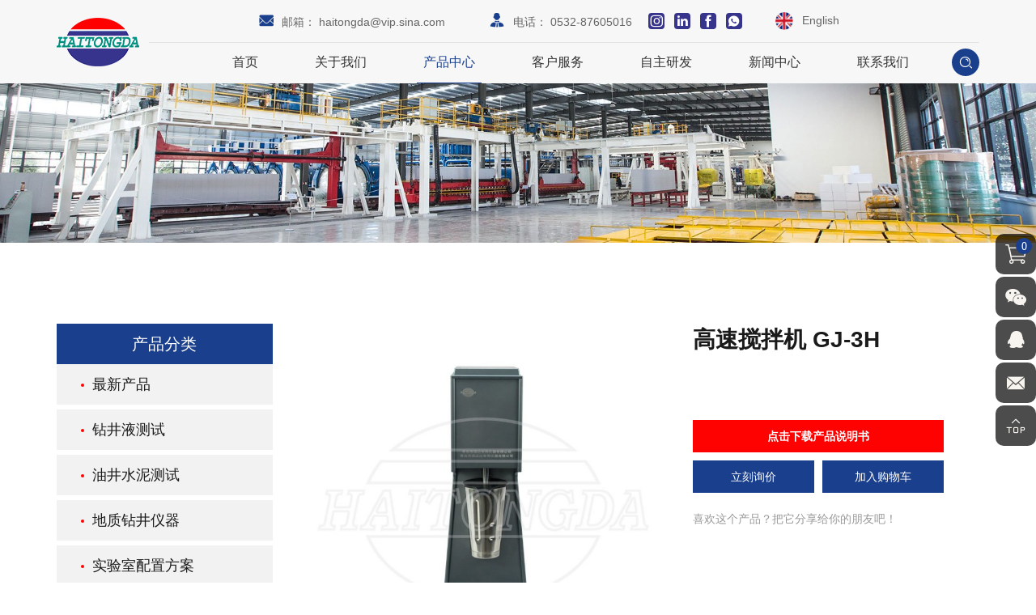

--- FILE ---
content_type: text/html; charset=utf-8
request_url: https://www.haitongda.com/gj3h.html
body_size: 9384
content:
<!DOCTYPE html>
<html lang="zh-Hans">

<head>
<meta charset="UTF-8">
<meta name="viewport" content="width=device-width, initial-scale=1, shrink-to-fit=no,  user-scalable=no">
<meta http-equiv="X-UA-Compatible" content="IE=edge,chrome=1">
<meta name="renderer" content="webkit">

    <title>高速搅拌机|变频高速搅拌机|泥浆高速搅拌机-海通达厂家直销</title>
    <meta name="keywords" content="数显高速搅拌机 ,海通达搅拌机,高速搅拌机价格,实验室高速搅拌机">
    <meta name="description" content="GJ-3H型高速搅拌机是基于GJ-3S的升级产品，外观大气，噪音小，结构简单，使用寿命高。转速范围3000-11000r/min.">
<meta name="baidu-site-verification" content="codeva-CrJU0B61XJ" />
<meta name="360-site-verification" content="ca0f76402ceab9d92196c9e8aed62e70" />
<link rel="stylesheet" href="/tpl/cn_haitongda/assets/js/bootstrap/css/bootstrap.min.css" />
<link rel="stylesheet" href="/tpl/cn_haitongda/assets/js/animate.css/animate.min.css">
<link rel="stylesheet" href="/tpl/cn_haitongda/assets/js/jquery.fancybox/jquery.fancybox.min.css" />
<link rel="stylesheet" href="/tpl/cn_haitongda/assets/js/fullpage/fullpage.min.css" charset="utf-8" />
<link rel="stylesheet" href="/tpl/cn_haitongda/assets/js/slick/slick.css" />
<link rel="stylesheet" href="/tpl/cn_haitongda/assets/css/fonts/iconfont.css" />
<!-- <link rel="stylesheet" href="/tpl/cn_haitongda/assets/js/revolution/revolution.css" /> -->
<link rel="stylesheet" href="/tpl/cn_haitongda/assets/css/public.css" />
<link rel="stylesheet" href="/tpl/cn_haitongda/assets/css/style.css"/>
</head>

<body class="inside-body">





<div class="header">
	<div class="container">
		<div class="top clearfix">
			<div class="language_box">
				<div id="google_translate_element" class="google-translate"></div>
			</div>
			<div class="language">
				<ul>
					<li class="en">
						<a href="http://en.haitongda.com/">English</a>
					</li>
				</ul>
			</div>
			<div class="top_share">
				<ul>
					<!--<li class="skype">
						<a href="skype:?chat" target="_blank"></a>
					</li>-->
					<li class="instagram">
						<a href="https://www.instagram.com/haitongyuanda/" target="_blank"></a>
					</li>
					<li class="linkedin">
						<a href="https://www.linkedin.com/company/haitongyuanda/mycompany/" target="_blank"></a>
					</li>
					<li class="facebook">
						<a href="https://www.facebook.com/Qingdao-HaitongdaHaitongyuanda-Special-Instrument-Co-Ltd-107131244799543" target="_blank"></a>
					</li>
					<li class="whatsapp">
						<a href="https://api.whatsapp.com/send?phone=8618253265816" target="_blank"></a>
					</li>
				</ul>
			</div>
			<div class="msg">
				<p class="mail">邮箱：
					<a href="mailto:haitongda@vip.sina.com">haitongda@vip.sina.com</a>
				</p>
				<p class="tel">电话：
					<a href="tel:0532-87605016">0532-87605016</a>
				</p>
			</div>
		</div>
	</div>
	<div class="container">
		<div class="top-nav">
			<div class="logo">
				<a href="/">
					<img src="/res/cn/20200820/deaf25df51051cee.png"/>
				</a>
			</div>
			<button class="nav-collapse nav-collapse-xs" id="nav-btn">
                <span class="btn-line"></span>
                <span class="btn-line"></span>
                <span class="btn-line"></span>
        	</button>
        	<div class="lang">
				<ul>
					<li class="en">
						<a href="http://en.haitongda.com/"></a>
					</li>
				</ul>
			</div>
			<div class="find"></div>
			<div class="search-box search-lg">
				<div class="hbg">
					<form class="search" action="/product.html" method="post">
						<!--<p>START TYPING AND PRESS ENTER TO SEARCH</p>-->
						<p>请输入您要搜索的关键字</p>
						<input class="input-text" type="text" placeholder="" id="keywords" name="keywords" />
						<button class="input-submit" type="submit"></button>
					</form>
					<span class="close-btn"></span>
				</div>
			</div>
			<div class="nav nav-show">
				<div class="tbl">
					<div class="tbl-cell">
						<ul class="nav-list1">
							                											                                    <li >
                                										<a href="/"><span>首页</span></a>
																			</li>
															                                    <li                                             class="more"
                                        >
                                										<a href="/company-profile.html"><span>关于我们</span></a>
																					<ul class="nav-list2">
																									<li>
														<a href="/company-profile.html">公司简介</a>
													</li>
																									<li>
														<a href="/history.html">企业历史</a>
													</li>
																									<li>
														<a href="/culture.html">品牌文化</a>
													</li>
																									<li>
														<a href="/project-cooperation.html">项目合作</a>
													</li>
																									<li>
														<a href="/product-development.html">产品研发</a>
													</li>
																							</ul>
																			</li>
															                                    <li                                             class="more active"
                                        >
                                										<a href="/product.html"><span>产品中心</span></a>
																					<ul class="nav-list2">
																									<li>
														<a href="/product/a1.html">最新产品</a>
													</li>
																									<li>
														<a href="/product/c1.html">钻井液测试</a>
													</li>
																									<li>
														<a href="/product/c2.html">油井水泥测试</a>
													</li>
																									<li>
														<a href="/product/c3.html">地质钻井仪器</a>
													</li>
																									<li>
														<a href="/product/c4.html">实验室配置方案</a>
													</li>
																									<li>
														<a href="/product/c5.html">实验室通用仪器</a>
													</li>
																							</ul>
																			</li>
															                                    <li                                             class="more"
                                        >
                                										<a href="/technical-support.html"><span>客户服务</span></a>
																					<ul class="nav-list2">
																									<li>
														<a href="/technical-support.html">技术支持</a>
													</li>
																									<li>
														<a href="/return-to-factory-for-repair.html">返厂维修</a>
													</li>
																									<li>
														<a href="/download-center.html">下载中心</a>
													</li>
																							</ul>
																			</li>
															                                    <li >
                                										<a href="/independent-research-and-development.html"><span>自主研发</span></a>
																			</li>
															                                    <li                                             class="more"
                                        >
                                										<a href="/news.html"><span>新闻中心</span></a>
																					<ul class="nav-list2">
																									<li>
														<a href="/news/company-news.html">公司新闻</a>
													</li>
																									<li>
														<a href="/news/industry-news.html">行业新闻</a>
													</li>
																									<li>
														<a href="/news/hot-topic.html">热点话题</a>
													</li>
																							</ul>
																			</li>
															                                    <li >
                                										<a href="/contact.html"><span>联系我们</span></a>
																			</li>
													</ul>
					</div>
				</div>
				<button class="nav-collapse nav-collapse-1" id="nav-xs-btn">
                    <span class="btn-line"></span>
                    <span class="btn-line"></span>
                    <span class="btn-line"></span>
                </button>
				<div class="nav-2">
					<div class="nav-top">
						<div class="back-btn back-btn2"></div>
						<b class="nav-title">一级标题</b>
						<button class="nav-collapse nav-collapse-2" id="nav2-btn">
                            <span class="btn-line"></span>
                            <span class="btn-line"></span>
                            <span class="btn-line"></span>
                        </button>
					</div>
					<div class="content">
						<ul class="nav2-list2">
						</ul>
					</div>
				</div>
				<div class="nav-3">
					<div class="nav-top">
						<div class="back-btn back-btn3"></div>
						<b class="nav-title">一级标题</b>
						<button class="nav-collapse nav-collapse-2" id="nav2-btn">
                            <span class="btn-line"></span>
                            <span class="btn-line"></span>
                            <span class="btn-line"></span>
                        </button>
					</div>
					<div class="content">
						<ul class="nav3-list3">
						</ul>
					</div>
				</div>
			</div>
		</div>
	</div>
</div>


    <h1 class="hide">高速搅拌机 GJ-3H</h1>
    <div class="pagebanner">
        <div class="item">
            <a class="img-box" href="javascript:;">

                                    <img data-src="/data/thumb/res/slide/6781ea18d8ece90b.jpg_20200821094346_1920x0.jpeg" class="lazy" alt="product_banner">
                            </a>
        </div>
    </div>
<div class="product padd page_bottom">
	<div class="container">
		    <div class="left fl wow fadeInLeft" data-wow-duration="1s">
        <div class="tit">
            <b>产品分类</b>
        </div>
        <div class="menu">
            <ul class="menu1">
                                    <li class="nomore active">
                        <a href="/product/a1.html">最新产品</a>
                                            </li>
                                    <li class="nomore">
                        <a href="/product/c1.html">钻井液测试</a>
                                                    <ul class="menu2">
                                                                    <li class="">
                                        <a href="/product/c1-19.html">粘度测试</a>
                                    </li>
                                                                    <li class="">
                                        <a href="/product/c1-13.html">密度计</a>
                                    </li>
                                                                    <li class="">
                                        <a href="/product/c1-1.html">滚子加热炉</a>
                                    </li>
                                                                    <li class="">
                                        <a href="/product/c1-2.html">搅拌机/混合器</a>
                                    </li>
                                                                    <li class="">
                                        <a href="/product/c1-8.html">中压滤失仪（LPLT）</a>
                                    </li>
                                                                    <li class="">
                                        <a href="/product/c1-10.html">高温高压滤失性（HTHP）</a>
                                    </li>
                                                                    <li class="">
                                        <a href="/product/c1-16.html">固相含量</a>
                                    </li>
                                                                    <li class="">
                                        <a href="/product/c1-17.html">含砂量</a>
                                    </li>
                                                                    <li class="">
                                        <a href="/product/c1-7.html">润滑性测试</a>
                                    </li>
                                                                    <li class="">
                                        <a href="/product/c1-6.html">电稳定性（破乳电压测试）</a>
                                    </li>
                                                                    <li class="">
                                        <a href="/product/c1-11.html">堵漏材料试验</a>
                                    </li>
                                                                    <li class="">
                                        <a href="/product/c1-3.html">化学分析</a>
                                    </li>
                                                                    <li class="">
                                        <a href="/product/c1-12.html">亚甲蓝测试</a>
                                    </li>
                                                                    <li class="">
                                        <a href="/product/c1-9.html">动态滤失性</a>
                                    </li>
                                                                    <li class="">
                                        <a href="/product/c1-14.html">渗透性试验</a>
                                    </li>
                                                                    <li class="">
                                        <a href="/product/c1-15.html">电阻率</a>
                                    </li>
                                                                    <li class="">
                                        <a href="/product/c1-4.html">综合性能评价</a>
                                    </li>
                                                                    <li class="">
                                        <a href="/product/c1-5.html">粘附系数测定</a>
                                    </li>
                                                                    <li class="">
                                        <a href="/product/c1-18.html">页岩试验</a>
                                    </li>
                                                                    <li class="">
                                        <a href="/product/c1-20.html">湿筛分析</a>
                                    </li>
                                                                    <li class="">
                                        <a href="/product/c1-21.html">气源装置</a>
                                    </li>
                                                                    <li class="">
                                        <a href="/product/c1-23.html">钻井液实时在线监测系统</a>
                                    </li>
                                                                    <li class="">
                                        <a href="/product/c1-22.html">现场测试</a>
                                    </li>
                                                            </ul>
                                            </li>
                                    <li class="nomore">
                        <a href="/product/c2.html">油井水泥测试</a>
                                                    <ul class="menu2">
                                                                    <li class="">
                                        <a href="/product/c2-1.html">抗压强度</a>
                                    </li>
                                                                    <li class="">
                                        <a href="/product/c2-2.html">计算机数据采集系统</a>
                                    </li>
                                                                    <li class="">
                                        <a href="/product/c2-3.html">滤失量测试</a>
                                    </li>
                                                                    <li class="">
                                        <a href="/product/c2-4.html">密度测试</a>
                                    </li>
                                                                    <li class="">
                                        <a href="/product/c2-5.html">水泥粘度 </a>
                                    </li>
                                                                    <li class="">
                                        <a href="/product/c2-6.html">水泥浆制备</a>
                                    </li>
                                                                    <li class="">
                                        <a href="/product/c2-7.html">稠化时间试验</a>
                                    </li>
                                                            </ul>
                                            </li>
                                    <li class="nomore">
                        <a href="/product/c3.html">地质钻井仪器</a>
                                                    <ul class="menu2">
                                                                    <li class="">
                                        <a href="/product/c3-5.html">粘度测试</a>
                                    </li>
                                                                    <li class="">
                                        <a href="/product/c3-4.html">现场测试箱</a>
                                    </li>
                                                                    <li class="">
                                        <a href="/product/c3-3.html">含砂量</a>
                                    </li>
                                                                    <li class="">
                                        <a href="/product/c3-2.html">密度计</a>
                                    </li>
                                                                    <li class="">
                                        <a href="/product/c3-1.html">滤矢量测试</a>
                                    </li>
                                                            </ul>
                                            </li>
                                    <li class="nomore">
                        <a href="/product/c4.html">实验室配置方案</a>
                                            </li>
                                    <li class="nomore">
                        <a href="/product/c5.html">实验室通用仪器</a>
                                                    <ul class="menu2">
                                                                    <li class="">
                                        <a href="/product/xuan-zhuan.html">布式旋转粘度计</a>
                                    </li>
                                                                    <li class="">
                                        <a href="/product/zhuo-du.html">浊度计</a>
                                    </li>
                                                                    <li class="">
                                        <a href="/product/li-xin-ji.html">电动离心机</a>
                                    </li>
                                                                    <li class="">
                                        <a href="/product/ma-fu-lu.html">马弗炉</a>
                                    </li>
                                                                    <li class="">
                                        <a href="/product/shuiyu.html">恒温水浴</a>
                                    </li>
                                                                    <li class="">
                                        <a href="/product/jiaobanqi.html">磁力搅拌器</a>
                                    </li>
                                                                    <li class="">
                                        <a href="/product/ganzaoxiang.html">电热鼓风干燥箱</a>
                                    </li>
                                                                    <li class="">
                                        <a href="/product/tianping.html">电子天平</a>
                                    </li>
                                                            </ul>
                                            </li>
                            </ul>
        </div>
    </div>
		<div class="right fr wow fadeInRight" data-wow-duration="1s">
			<div class="product_detail">
				<div class="product_box clearfix">
					<div class="lef fl">
						<div class="pro-show">
							<div class="slick-slider slider-for" id="slick-for">
																											<div class="item">
											<div class="pic">
												<div class="img-box">
																											<img data-lazy="/data/thumb/res/cn/20201027/94308e646350c16b.jpg_20201027083142_800x800.jpeg" alt="高速搅拌机 GJ-3H-2800"/>
																									</div>
											</div>
										</div>
																																				<div class="item">
											<div class="pic">
												<div class="img-box">
																											<img data-lazy="/data/thumb/res/cn/20201027/435f35dc437cb083.jpg_20201027083142_800x800.jpeg" alt="高速搅拌机 GJ-3H-2802"/>
																									</div>
											</div>
										</div>
																																				<div class="item">
											<div class="pic">
												<div class="img-box">
																											<img data-lazy="/data/thumb/res/cn/20201027/85e265c1fd97cfea.jpg_20201027083142_800x800.jpeg" alt="高速搅拌机 GJ-3H-2801"/>
																									</div>
											</div>
										</div>
																																				<div class="item">
											<div class="pic">
												<div class="img-box">
																											<img data-lazy="/data/thumb/res/cn/20201027/57160360c154bffe.jpg_20201027083143_800x800.jpeg" alt="高速搅拌机 GJ-3H-2803"/>
																									</div>
											</div>
										</div>
																																				<div class="item">
											<div class="pic">
												<div class="img-box">
																											<img data-lazy="/data/thumb/res/cn/20201027/ebbc2d159c4980e7.jpg_20201027083143_800x800.jpeg" alt="高速搅拌机 GJ-3H-2804"/>
																									</div>
											</div>
										</div>
																								</div>
							<div class="album">
								<div class="slick-slider slider-nav" id="slick-nav">
																														<div class="item">
												<div class="pic">
													<div class="img-box">
																													<img data-lazy="/data/thumb/res/cn/20201027/94308e646350c16b.jpg_20201027083142_200x200.jpeg" alt="1-52 (2)" />
																											</div>
												</div>
											</div>
																																								<div class="item">
												<div class="pic">
													<div class="img-box">
																													<img data-lazy="/data/thumb/res/cn/20201027/435f35dc437cb083.jpg_20201027083142_200x200.jpeg" alt="1-54" />
																											</div>
												</div>
											</div>
																																								<div class="item">
												<div class="pic">
													<div class="img-box">
																													<img data-lazy="/data/thumb/res/cn/20201027/85e265c1fd97cfea.jpg_20201027083142_200x200.jpeg" alt="1-53" />
																											</div>
												</div>
											</div>
																																								<div class="item">
												<div class="pic">
													<div class="img-box">
																													<img data-lazy="/data/thumb/res/cn/20201027/57160360c154bffe.jpg_20201027083143_200x200.jpeg" alt="IMG_20200803_133015" />
																											</div>
												</div>
											</div>
																																								<div class="item">
												<div class="pic">
													<div class="img-box">
																													<img data-lazy="/data/thumb/res/cn/20201027/ebbc2d159c4980e7.jpg_20201027083143_200x200.jpeg" alt="IMG_20200803_133100" />
																											</div>
												</div>
											</div>
																											</div>
							</div>
						</div>
					</div>
					<div class="rig fr">
						<div class="prod_info">
							<div class="pro_title">
								<h1>高速搅拌机 GJ-3H</h1>
							</div>
															<div class="download_btn">
									<a href="res/cn/20200928/011d58f608cdcba1.pdf" target="_blank">点击下载产品说明书</a>
								</div>
														<div class="prod_btn clearfix">
								<div class="in_btn fl">
									<a id="inquiry_btn">立刻询价</a>
								</div>
								<div class="add_btn fl">
									<a onclick="$.cart.add(382);">加入购物车</a>
								</div>
							</div>
							<div class="share_box">
								<p>喜欢这个产品？把它分享给你的朋友吧！</p>
								<div class="share_tool">
									<div class="addthis_inline_share_toolbox"></div>
									<script async type="text/javascript" src="//s7.addthis.com/js/300/addthis_widget.js#pubid=ra-5f3645cae8c30fda"></script>
								</div>
							</div>
						</div>
					</div>
				</div>
									<div class="product_info wow fadeInUp" data-wow-duration="1s">
						<div class="info_title">
							<b>产品简介</b>
						</div>
						<div class="text">
							<p style="text-align: justify; line-height: 150%; text-indent: 2em;"><span style="line-height: 150%; font-family: 微软雅黑, &quot;Microsoft YaHei&quot;; font-size: 16px;">高速搅拌机主要用于高速搅拌各种石油钻探用的钻井液及化学试剂。</span></p><p style="text-align: justify; line-height: 150%; text-indent: 2em;"><span style="line-height: 150%; font-family: 微软雅黑, &quot;Microsoft YaHei&quot;; font-size: 16px;">其采用先进的无极调速技术和微电脑技术，有无级调速、转速数显及定时功能。主要由壳体、搅拌轴、压杯、泥浆杯等组成。</span></p><p style="text-align: justify; line-height: 150%; text-indent: 2em;"><span style="line-height: 150%; font-family: 微软雅黑, &quot;Microsoft YaHei&quot;; font-size: 16px;">该仪器操作简单、启动力矩大、调速范围广、转速平稳、可靠、噪音小，是石油、勘探、化工、科研等的专用实验仪器，是理想的高速搅拌仪器。</span></p><p><br/></p>						</div>
					</div>
																	<div class="product_info wow fadeInUp" data-wow-duration="1s">
						<div class="info_title">
							<b>工作原理</b>
						</div>
						<div class="text">
							<p style="line-height: 150%; text-indent: 2em;"><span style="line-height: 150%; font-family: 微软雅黑, &quot;Microsoft YaHei&quot;; font-size: 16px;">高速搅拌机主要是对液体原料进行分散、乳化和混合。通过电机带动标准叶片的高速旋转，对物料进行强烈的剪切、撞击和分散，达到迅速混合、溶解、分散、细化的功能。</span></p><p><br/></p>						</div>
					</div>
													<div class="product_info wow fadeInUp" data-wow-duration="1s">
						<div class="info_title">
							<b>型号及规格</b>
						</div>
						<div class="prod_table">
							<div class="table-responsive">
								<table cellspacing="0" cellpadding="0"><tbody><tr class="firstRow" style="height: 21px;"><td width="45" height="21" style="padding: 0px 7px; border: 1px solid windowtext; border-image: none;"><p style="text-align: center; line-height: 150%;"><span style="line-height: 150%; font-family: 微软雅黑, &quot;Microsoft YaHei&quot;; font-size: 16px;">序号</span></p></td><td width="96" height="21" style="border-width: 1px 1px 1px medium; border-style: solid solid solid none; border-color: windowtext windowtext windowtext currentColor; padding: 0px 7px;"><p style="text-align: center; line-height: 150%;"><span style="line-height: 150%; font-family: 微软雅黑, &quot;Microsoft YaHei&quot;; font-size: 16px;">名称</span></p></td><td width="71" height="21" style="border-width: 1px 1px 1px medium; border-style: solid solid solid none; border-color: windowtext windowtext windowtext currentColor; padding: 0px 7px;"><p style="text-align: center; line-height: 150%;"><span style="line-height: 150%; font-family: 微软雅黑, &quot;Microsoft YaHei&quot;; font-size: 16px;">型号</span></p></td><td width="219" height="21" style="border-width: 1px 1px 1px medium; border-style: solid solid solid none; border-color: windowtext windowtext windowtext currentColor; padding: 0px 7px;"><p style="text-align: center; line-height: 150%;"><span style="line-height: 150%; font-family: 微软雅黑, &quot;Microsoft YaHei&quot;; font-size: 16px;">配置</span></p></td></tr><tr style="height: 47px;"><td width="45" height="47" style="border-width: medium 1px 1px; border-style: none solid solid; border-color: currentColor windowtext windowtext; padding: 0px 7px;"><p style="text-align: center; line-height: 150%;"><span style="line-height: 150%; font-family: 微软雅黑, &quot;Microsoft YaHei&quot;; font-size: 16px;">1</span></p></td><td width="96" height="47" style="border-width: medium 1px 1px medium; border-style: none solid solid none; border-color: currentColor windowtext windowtext currentColor; padding: 0px 7px;"><p style="text-align: center; line-height: 150%;"><span style="line-height: 150%; font-family: 微软雅黑, &quot;Microsoft YaHei&quot;; font-size: 16px;">高速搅拌机</span></p></td><td width="71" height="47" style="border-width: medium 1px 1px medium; border-style: none solid solid none; border-color: currentColor windowtext windowtext currentColor; padding: 0px 7px;"><p style="text-align: center; line-height: 150%;"><span style="line-height: 150%; font-family: 微软雅黑, &quot;Microsoft YaHei&quot;; font-size: 16px;">GJ-3H</span></p></td><td width="219" height="47" style="border-width: medium 1px 1px medium; border-style: none solid solid none; border-color: currentColor windowtext windowtext currentColor; padding: 0px 7px;"><p style="line-height: 150%; text-indent: 56px;"><span style="font-family: 微软雅黑, &quot;Microsoft YaHei&quot;; font-size: 16px;"><span style="line-height: 150%; font-size: 16px;">① &nbsp; </span><span style="line-height: 150%; font-size: 16px;">单台电机</span><span style="line-height: 150%; font-size: 16px;">&nbsp;&nbsp;&nbsp;&nbsp;&nbsp;&nbsp;&nbsp;&nbsp;&nbsp; </span></span></p><p style="text-align: justify; line-height: 150%; text-indent: 56px; -ms-text-justify: inter-ideograph;"><span style="line-height: 150%; font-family: 微软雅黑, &quot;Microsoft YaHei&quot;; font-size: 16px;">② 一只泥浆杯</span></p></td></tr></tbody></table><p><br/></p>							</div>
						</div>
					</div>
													<div class="product_info wow fadeInUp" data-wow-duration="1s">
						<div class="info_title">
							<b>主要技术参数</b>
						</div>
						<div class="prod_table">
							<div class="table-responsive">
								<table cellspacing="0" cellpadding="0"><tbody><tr class="firstRow" style="height: 21px; page-break-inside: avoid;"><td width="49" height="21" style="padding: 0px 7px; border: 1px solid windowtext; border-image: none;"><p style="text-align: center; line-height: 150%;"><span style="line-height: 150%; font-family: 微软雅黑, &quot;Microsoft YaHei&quot;; font-size: 16px;">序号</span></p></td><td width="154" height="21" style="border-width: 1px 1px 1px medium; border-style: solid solid solid none; border-color: windowtext windowtext windowtext currentColor; padding: 0px 7px;"><p style="text-align: center; line-height: 150%;"><span style="line-height: 150%; font-family: 微软雅黑, &quot;Microsoft YaHei&quot;; font-size: 16px;">名称</span></p></td><td width="185" height="21" style="border-width: 1px 1px 1px medium; border-style: solid solid solid none; border-color: windowtext windowtext windowtext currentColor; padding: 0px 7px;"><p style="text-align: center; line-height: 150%;"><span style="line-height: 150%; font-family: 微软雅黑, &quot;Microsoft YaHei&quot;; font-size: 16px;">技术指标</span></p></td></tr><tr style="height: 27px; page-break-inside: avoid;"><td width="49" height="27" style="border-width: medium 1px 1px; border-style: none solid solid; border-color: currentColor windowtext windowtext; padding: 0px 7px;"><p style="text-align: center; line-height: 150%;"><span style="line-height: 150%; font-family: 微软雅黑, &quot;Microsoft YaHei&quot;; font-size: 16px;">1</span></p></td><td width="154" height="27" style="border-width: medium 1px 1px medium; border-style: none solid solid none; border-color: currentColor windowtext windowtext currentColor; padding: 0px 7px;"><p style="text-align: center; line-height: 150%;"><span style="line-height: 150%; font-family: 微软雅黑, &quot;Microsoft YaHei&quot;; font-size: 16px;">工作电源</span></p></td><td width="185" height="27" style="border-width: medium 1px 1px medium; border-style: none solid solid none; border-color: currentColor windowtext windowtext currentColor; padding: 0px 7px;"><p style="text-align: center;"><span style="font-family: 微软雅黑, &quot;Microsoft YaHei&quot;; font-size: 16px;">AC<span style="font-family: 宋体;">（</span>220<span style="font-family: 宋体;">±</span>11<span style="font-family: 宋体;">）</span>V</span></p></td></tr><tr style="height: 23px; page-break-inside: avoid;"><td width="49" height="23" style="border-width: medium 1px 1px; border-style: none solid solid; border-color: currentColor windowtext windowtext; padding: 0px 7px;"><p style="text-align: center; line-height: 150%;"><span style="line-height: 150%; font-family: 微软雅黑, &quot;Microsoft YaHei&quot;; font-size: 14px;">2</span></p></td><td width="154" height="23" style="border-width: medium 1px 1px medium; border-style: none solid solid none; border-color: currentColor windowtext windowtext currentColor; padding: 0px 7px;"><p style="text-align: center; line-height: 150%;"><span style="line-height: 150%; font-family: 微软雅黑, &quot;Microsoft YaHei&quot;; font-size: 16px;">额定功率</span></p></td><td width="185" height="23" style="border-width: medium 1px 1px medium; border-style: none solid solid none; border-color: currentColor windowtext windowtext currentColor; padding: 0px 7px;"><p style="text-align: center; line-height: 150%;"><span style="line-height: 150%; font-family: 微软雅黑, &quot;Microsoft YaHei&quot;; font-size: 16px;">300W</span></p></td></tr><tr style="height: 30px; page-break-inside: avoid;"><td width="49" height="30" style="border-width: medium 1px 1px; border-style: none solid solid; border-color: currentColor windowtext windowtext; padding: 0px 7px;"><p style="text-align: center; line-height: 150%;"><span style="line-height: 150%; font-family: 微软雅黑, &quot;Microsoft YaHei&quot;; font-size: 14px;">3</span></p></td><td width="154" height="30" style="border-width: medium 1px 1px medium; border-style: none solid solid none; border-color: currentColor windowtext windowtext currentColor; padding: 0px 7px;"><p style="text-align: center; line-height: 150%;"><span style="line-height: 150%; font-family: 微软雅黑, &quot;Microsoft YaHei&quot;; font-size: 16px;">空载转速</span></p></td><td width="185" height="30" style="border-width: medium 1px 1px medium; border-style: none solid solid none; border-color: currentColor windowtext windowtext currentColor; padding: 0px 7px;"><p style="text-align: center; line-height: 150%;"><span style="line-height: 150%; font-family: 微软雅黑, &quot;Microsoft YaHei&quot;; font-size: 16px;">3000-11000r/min</span></p></td></tr><tr style="height: 22px; page-break-inside: avoid;"><td width="49" height="22" style="border-width: medium 1px 1px; border-style: none solid solid; border-color: currentColor windowtext windowtext; padding: 0px 7px;"><p style="text-align: center; line-height: 150%;"><span style="line-height: 150%; font-family: 微软雅黑, &quot;Microsoft YaHei&quot;; font-size: 14px;">4</span></p></td><td width="154" height="22" style="border-width: medium 1px 1px medium; border-style: none solid solid none; border-color: currentColor windowtext windowtext currentColor; padding: 0px 7px;"><p style="text-align: center; line-height: 150%;"><span style="line-height: 150%; font-family: 微软雅黑, &quot;Microsoft YaHei&quot;; font-size: 16px;">搅拌体积</span></p></td><td width="185" height="22" style="border-width: medium 1px 1px medium; border-style: none solid solid none; border-color: currentColor windowtext windowtext currentColor; padding: 0px 7px;"><p style="text-align: center; line-height: 150%;"><span style="line-height: 150%; font-family: 微软雅黑, &quot;Microsoft YaHei&quot;; font-size: 16px;">500mL</span></p></td></tr><tr style="height: 20px; page-break-inside: avoid;"><td width="49" height="20" style="border-width: medium 1px 1px; border-style: none solid solid; border-color: currentColor windowtext windowtext; padding: 0px 7px;"><p style="text-align: center; line-height: 150%;"><span style="line-height: 150%; font-family: 微软雅黑, &quot;Microsoft YaHei&quot;; font-size: 14px;">5</span></p></td><td width="154" height="20" style="border-width: medium 1px 1px medium; border-style: none solid solid none; border-color: currentColor windowtext windowtext currentColor; padding: 0px 7px;"><p style="text-align: center; line-height: 150%;"><span style="line-height: 150%; font-family: 微软雅黑, &quot;Microsoft YaHei&quot;; font-size: 16px;">定时范围</span></p></td><td width="185" height="20" style="border-width: medium 1px 1px medium; border-style: none solid solid none; border-color: currentColor windowtext windowtext currentColor; padding: 0px 7px;"><p style="text-align: center; line-height: 150%;"><span style="font-family: 微软雅黑, &quot;Microsoft YaHei&quot;; font-size: 16px;"><span style="line-height: 150%; font-family: 微软雅黑, &quot;Microsoft YaHei&quot;;">1</span><span style="line-height: 150%; font-family: 宋体;">～</span><span style="line-height: 150%; font-family: 微软雅黑, &quot;Microsoft YaHei&quot;;">90</span><span style="line-height: 150%; font-family: 微软雅黑, &quot;Microsoft YaHei&quot;; font-size: 16px;">分钟</span></span></p></td></tr><tr style="height: 18px; page-break-inside: avoid;"><td width="49" height="18" style="border-width: medium 1px 1px; border-style: none solid solid; border-color: currentColor windowtext windowtext; padding: 0px 7px;"><p style="text-align: center; line-height: 150%;"><span style="line-height: 150%; font-family: 微软雅黑, &quot;Microsoft YaHei&quot;; font-size: 14px;">6</span></p></td><td width="154" height="18" style="border-width: medium 1px 1px medium; border-style: none solid solid none; border-color: currentColor windowtext windowtext currentColor; padding: 0px 7px;"><p style="text-align: center; line-height: 150%;"><span style="line-height: 150%; font-family: 微软雅黑, &quot;Microsoft YaHei&quot;; font-size: 16px;">环境温度</span></p></td><td width="185" height="18" style="border-width: medium 1px 1px medium; border-style: none solid solid none; border-color: currentColor windowtext windowtext currentColor; padding: 0px 7px;"><p style="text-align: center; line-height: 150%;"><span style="font-family: 微软雅黑, &quot;Microsoft YaHei&quot;; font-size: 16px;"><span style="line-height: 150%; font-family: 微软雅黑, &quot;Microsoft YaHei&quot;;">-20℃</span><span style="line-height: 150%; font-family: 宋体;">～</span><span style="line-height: 150%; font-family: 微软雅黑, &quot;Microsoft YaHei&quot;;">60℃ </span><span style="line-height: 150%; font-family: 微软雅黑, &quot;Microsoft YaHei&quot;; font-size: 16px;">不结露</span></span></p></td></tr><tr style="height: 28px; page-break-inside: avoid;"><td width="49" height="28" style="border-width: medium 1px 1px; border-style: none solid solid; border-color: currentColor windowtext windowtext; padding: 0px 7px;"><p style="text-align: center; line-height: 150%;"><span style="line-height: 150%; font-family: 微软雅黑, &quot;Microsoft YaHei&quot;; font-size: 14px;">7</span></p></td><td width="154" height="28" style="border-width: medium 1px 1px medium; border-style: none solid solid none; border-color: currentColor windowtext windowtext currentColor; padding: 0px 7px;"><p style="text-align: center; line-height: 150%;"><span style="line-height: 150%; font-family: 微软雅黑, &quot;Microsoft YaHei&quot;; font-size: 16px;">环境湿度</span></p></td><td width="185" height="28" style="border-width: medium 1px 1px medium; border-style: none solid solid none; border-color: currentColor windowtext windowtext currentColor; padding: 0px 7px;"><p style="text-align: center; line-height: 150%;"><span style="font-family: 微软雅黑, &quot;Microsoft YaHei&quot;; font-size: 16px;"><span style="line-height: 150%; font-family: 微软雅黑, &quot;Microsoft YaHei&quot;;">90% </span><span style="line-height: 150%; font-family: 微软雅黑, &quot;Microsoft YaHei&quot;; font-size: 16px;">以下</span></span></p></td></tr><tr style="height: 28px; page-break-inside: avoid;"><td width="49" height="28" style="border-width: medium 1px 1px; border-style: none solid solid; border-color: currentColor windowtext windowtext; padding: 0px 7px;"><p style="text-align: center; line-height: 150%;"><span style="line-height: 150%; font-family: 微软雅黑, &quot;Microsoft YaHei&quot;; font-size: 14px;">8</span></p></td><td width="154" height="28" style="border-width: medium 1px 1px medium; border-style: none solid solid none; border-color: currentColor windowtext windowtext currentColor; padding: 0px 7px;"><p style="text-align: center;"><span style="font-family: 微软雅黑, &quot;Microsoft YaHei&quot;; font-size: 16px;">净重/毛重</span></p></td><td width="185" height="28" style="border-width: medium 1px 1px medium; border-style: none solid solid none; border-color: currentColor windowtext windowtext currentColor; padding: 0px 7px;"><p style="text-align: center; line-height: 150%;"><span style="line-height: 150%; font-family: 微软雅黑, &quot;Microsoft YaHei&quot;; font-size: 16px;">17.2kg/25.1kg</span></p></td></tr><tr style="height: 28px; page-break-inside: avoid;"><td width="49" height="28" style="border-width: medium 1px 1px; border-style: none solid solid; border-color: currentColor windowtext windowtext; padding: 0px 7px;"><p style="text-align: center; line-height: 150%;"><span style="line-height: 150%; font-family: 微软雅黑, &quot;Microsoft YaHei&quot;; font-size: 14px;">9</span></p></td><td width="154" height="28" style="border-width: medium 1px 1px medium; border-style: none solid solid none; border-color: currentColor windowtext windowtext currentColor; padding: 0px 7px;"><p style="text-align: center;"><span style="font-family: 微软雅黑, &quot;Microsoft YaHei&quot;; font-size: 16px;">外形尺寸</span></p></td><td width="185" height="28" style="border-width: medium 1px 1px medium; border-style: none solid solid none; border-color: currentColor windowtext windowtext currentColor; padding: 0px 7px;"><p style="text-align: center;"><span style="font-family: 微软雅黑, &quot;Microsoft YaHei&quot;;"><span style="font-family: 微软雅黑, &quot;Microsoft YaHei&quot;; font-size: 14px;">23</span>0×210×685<span style="font-family: 宋体;">（</span>mm<span style="font-family: 宋体;">）</span></span></p></td></tr><tr style="height: 28px; page-break-inside: avoid;"><td width="49" height="28" style="border-width: medium 1px 1px; border-style: none solid solid; border-color: currentColor windowtext windowtext; padding: 0px 7px;"><p style="text-align: center; line-height: 150%;"><span style="line-height: 150%; font-family: 微软雅黑, &quot;Microsoft YaHei&quot;; font-size: 14px;">10</span></p></td><td width="148" height="28" style="border-width: medium 1px 1px medium; border-style: none solid solid none; border-color: currentColor windowtext windowtext currentColor; padding: 0px 7px;"><p style="text-align: center;"><span style="font-family: 微软雅黑, &quot;Microsoft YaHei&quot;; font-size: 16px;">包装尺寸（木箱内）</span></p></td><td width="185" height="28" style="border-width: medium 1px 1px medium; border-style: none solid solid none; border-color: currentColor windowtext windowtext currentColor; padding: 0px 7px;"><p style="text-align: center;"><span style="font-family: 微软雅黑, &quot;Microsoft YaHei&quot;; font-size: 16px;">720×400×280<span style="font-family: 宋体; font-size: 16px;">（</span>mm<span style="font-family: 宋体; font-size: 16px;">）</span></span></p></td></tr></tbody></table><p><br/></p>							</div>
						</div>
					</div>
								<div class="inquire_form wow fadeInUp" data-wow-duration="1s">
					<div class="info_title">
						<b>立即询价</b>
					</div>
					<div class="form_ipt">
						<form class="form3">
							<ul class="row">
								<li class="col-xs-12 col-sm-12">
									<input type="text" value="产品：高速搅拌机 GJ-3H" name="title" readonly />
								</li>
								<li class="col-xs-12 col-sm-6 col-md-6">
									<input type="text" placeholder="姓名 :" name="fullname" />
								</li>
								<li class="col-xs-12 col-sm-6 col-md-6">
									<input type="text" placeholder="电话 :" name="tel" />
								</li>
								<li class="col-xs-12 col-sm-6 col-md-6">
									<input type="text" placeholder="公司 :" name="company" />
								</li>
								<li class="col-xs-12 col-sm-6 col-md-6">
									<input type="text" placeholder="地址 :" name="address" />
								</li>
								<li class="col-xs-12 col-sm-12 col-md-12">
									<textarea placeholder="内容 :" name="content"></textarea>
								</li>
								<li class="col-xs-12 col-sm-6 col-md-6">
									<input type="text" name="spam_code" placeholder="验证码" style="max-width: 6em; max-width: 12em;">
								</li>
								<li class="col-xs-12 col-sm-12 col-md-12">
									<input type="hidden" value="18.217.159.134" name="ip" />
                                    <input type="hidden" value="res/cn/20201027/0b239c69bc3c2f04.jpg" name="thumbadd" />
                                    <input type="hidden" name="id" value="book">
                                    <input type="hidden" name="_spam" value="u5AnT5lFvMTHmzXfhZD6Xhqg2iwQEcKvuRizxTm/4dWaGNsuStSK4jIPcVBTmX5ccwjrnmnyjZSnR2+NFtYutDKHyRqLHu31tVkcx7xKjvkBCw3RuuSIwmRGqM01co8wiSulYrYX3imN2RuKZoWdrb/s098sMzkbDnV+ffLnlG3yS6k2t47TME74G2kPrLhQO7eCbg2GaIu/F7ec1fZQ9d11ufFQH+YUeciBLJZS3m2yHdzqberkZlHwasaiPrZuGK9wSrNvC4SpUfjrRp9RFq1IOhKps6xgcueFzU//z6wAYDAhPK7SqNeC5Y9fFrb9">
									<button class="submit send3">发送</button>
								</li>
							</ul>
						</form>
					</div>
				</div>
			</div>
		</div>
	</div>
</div>
<div class="section fp-auto-height section-footer">
	<div class="footer">
		<div class="foot_box">
			<div class="container group">
				<div class="share">
					<ul>
						<li class="skype">
							<a href="skype:?chat" target="_blank"></a>
						</li>
						<li class="instagram">
							<a href="https://www.instagram.com/haitongyuanda/" target="_blank"></a>
						</li>
						<li class="linkedin">
							<a href="https://www.linkedin.com/company/haitongyuanda/mycompany/" target="_blank"></a>
						</li>
						<li class="facebook">
							<a href="https://www.facebook.com/Qingdao-HaitongdaHaitongyuanda-Special-Instrument-Co-Ltd-107131244799543" target="_blank"></a>
						</li>
						<li class="whatsapp">
							<a href="https://api.whatsapp.com/send?phone=8618253265816" target="_blank"></a>
						</li>
					</ul>
				</div>
				<div class="email_box clearfix">
					<div class="info fl">
						<b>邮件订阅</b>
						<p>如果需要了解更多资讯，欢迎订阅我们的网站</p>
					</div>
					<div class="email_ipt fr">
						<form class="form1" method="post">
							<input type="text" placeholder="请输入邮箱地址" name="email" />
							<input type="text" name="spam_code" placeholder="验证码" style="max-width: 14em;">
							<input type="hidden" name="title" value="邮件订阅" />
		                    <input type="hidden" value="18.217.159.134" name="ip" />
		                    <input type="hidden" name="id" value="bottomemail">
		                    <input type="hidden" name="_spam" value="7x6SA4jX2RUTk3VrErxV3XDBRj3QacxiH/cZb6whUVHM4DD5yRyiKNflPS4sydYd/7I7HMJ6zlh1iAGofIyXDOG2ZAHiLgPmwVevaZraaY6zgOQHh6Tm55Kh/yjhgvvrvJOyizNKGCqjjDpoWrCrprP/8APxamSLWN3fYjNdZQhqcD4T3Y0CF4/Vbiwu+9CDHVkIyyhRzrDybQ8cxKs4ojawGMhCS2X9OUqNPr6nH2cplvVcvjjvEG9wuoU+gjwndl7MvyopUtxyHvpcYiou7mSyq1XbmlXtBmegqZ+qRHqi4IkzDHrQZ/ljgz3fY6vF">
							<button type="button" class="send send1">send</button>
						</form>
					</div>
				</div>
			</div>
		</div>

		<div class="foot">
			<div class="container">
				<ul>
					<li class="on">
						<div class="item item-2">
							<div class="title-foot">
								<h3>联系方式</h3>
							</div>
							<div class="info-down">
								<div class="text">
									<p class="sale">销售部：
										<a href="tel:0532-87605016">0532-87605016</a>
									</p>
									<p class="tel">售后服务部：
										<a href="tel:0532-87660287">0532-87660287</a>
									</p>
									<p class="email">邮箱：
										<a href="mailto:haitongda@vip.sina.com">haitongda@vip.sina.com</a>
									</p>
									<p class="address">
										地址：青岛市城阳区书雨路118号									</p>
								</div>
							</div>
						</div>
					</li>
					<li class="on">
						<div class="item item-1">
							<div class="title-foot">
								<h3>产品中心</h3>
							</div>
							<div class="info-down">
																	<a href="/product/a1.html">最新产品</a>
																	<a href="/product/c1.html">钻井液测试</a>
																	<a href="/product/c2.html">油井水泥测试</a>
																	<a href="/product/c3.html">地质钻井仪器</a>
																	<a href="/product/c4.html">实验室配置方案</a>
																	<a href="/product/c5.html">实验室通用仪器</a>
															</div>
						</div>
					</li>
					<li class="on">
						<div class="item item-1">
							<div class="title-foot">
								<h3>关于我们</h3>
							</div>
							<div class="info-down">
																	<a href="/company-profile.html">公司简介</a>
																	<a href="/history.html">企业历史</a>
																	<a href="/culture.html">品牌文化</a>
																	<a href="/project-cooperation.html">项目合作</a>
																	<a href="/product-development.html">产品研发</a>
															</div>
						</div>
					</li>
					<li class="on">
						<div class="item item-1">
							<div class="title-foot">
								<h3>新闻资讯</h3>
							</div>
							<div class="info-down">
																	<a href="/news/company-news.html">公司新闻</a>
																	<a href="/news/industry-news.html">行业新闻</a>
																	<a href="/news/hot-topic.html">热点话题</a>
															</div>
						</div>
					</li>
					<li class="on">
						<div class="item item-1">
							<div class="title-foot">
								<h3>客户服务</h3>
							</div>
							<div class="info-down">
																	<a href="/technical-support.html">技术支持</a>
																	<a href="/return-to-factory-for-repair.html">返厂维修</a>
																	<a href="/download-center.html">下载中心</a>
															</div>
						</div>
					</li>
					<li class="on">
						<div class="item item-3">
							<div class="title-foot">
								<h3>留言</h3>
							</div>
							<div class="info-down">
								<div class="ipt_form">
									<form class="form form2">
										<ul>
											<li>
												<input type="text" placeholder="姓名*：" name="fullname" />
												<input type="hidden" value="网站底部留言" name="title" />
											</li>
											<li>
												<input type="text" placeholder="邮箱*：" name="email" />
											</li>
											<li>
												<input type="text" placeholder="电话*：" name="tel" />
											</li>
											<li>
												<textarea name="content" cols="30" rows="3" placeholder="留言*："></textarea>
											</li>
											<li>
												<input type="text" name="spam_code" placeholder="验证码" style="max-width: 6em; max-width: 12em;">
											</li>
											<li>
												<input type="hidden" value="18.217.159.134" name="ip" />
							                    <input type="hidden" name="id" value="book">
							                    <input type="hidden" name="_spam" value="9zymxObVjc7ZUV3ig9kZwvqZYAtQXMJjsWdLv7cNowCSMUJgSq52I/0I0PM9SAf5Vp9QJTowoGPAW/RaWzMmxsbkPfibFdTV0GDgPztamMFhwn3vov1/[base64]">
												<button class="submit send2">发送</button>
											</li>
										</ul>
									</form>
								</div>
							</div>
						</div>
					</li>
				</ul>
			</div>
		</div>
		<div class="container">
			<div class="copyright clearfix">
				<p>
					Copyright © 2020 钻井液检测仪器_六速旋转粘度计_滤失仪_高速搅拌机_滚子加热炉-青岛海通达专用仪器有限公司 版权所有&nbsp;&nbsp;&nbsp;
					<a href="https://beian.miit.gov.cn/#/Integrated/index" target="_blank">鲁ICP备18031498号</a>
					<script type="text/javascript">document.write(unescape("%3Cspan id='cnzz_stat_icon_1279207533'%3E%3C/span%3E%3Cscript src='https://s4.cnzz.com/z_stat.php%3Fid%3D1279207533%26show%3Dpic' type='text/javascript'%3E%3C/script%3E"));</script>				</p>
				<a href="http://www.hicheng.net/" target="_blank">技术支持：海诚互联</a>
			</div>
		</div>
	</div>
</div>
<div class="online-wrap">
	<span class="btn"></span>
	<div class="online">
		<a class="iconfont icon-shopcart" id="" href="/index.php?c=cart">
			<b class="cart_total">0</b>
		</a>
		<!-- <a class="iconfont icon-aion" href="http://htdmall.haocrm.cn/" target="_blank"></a> -->
		<!-- <a class="iconfont icon-am" href="https://haitongda.en.made-in-china.com/" target="_blank"></a> -->
		<!-- <a class="iconfont icon-ali" href="https://haitongda.en.alibaba.com/?spm=a2700.7756200.0.0.752c71d2nX3QPl" target="_blank"></a> -->
		<a class="iconfont icon-wechat">
			<div class="mask">
				<div class="mask-box">
					<img src="/res/cn/20220210/0630ebc0ff007bf8.png">
				</div>
			</div>
		</a>
		<a class="iconfont icon-qq" href="http://wpa.qq.com/msgrd?v=3&uin=1509642534&site=qq&menu=yes" target="_blank"></a>
		<a class="iconfont icon-email" href="mailto:haitongda@vip.sina.com"></a>
		<a class="iconfont icon-arrow-top" id="gotop" href="javascript:;"></a>
	</div>
</div>

<div class="bottom_nav">
	<ul>
		<li class="tel">
			<a href="tel:0532-87605016">电话</a>
		</li>
		<li class="email">
			<a href="mailto:haitongda@vip.sina.com">邮箱</a>
		</li>
		<li class="top" id="gotop1">
			<a class="iconfont icon-arrow-top" href="javascript:;">返回顶部</a>
		</li>
		<li class="contact">
			<a href="/contact.html">联系我们</a>
		</li>
	</ul>
</div>

<div class="loadjs">
	<script src="/tpl/cn_haitongda/assets/js/jquery-1.8.3.min.js"></script>
	<script src="/tpl/cn_haitongda/assets/js/slick/slick.min.js"></script>
	<script src="/tpl/cn_haitongda/assets/js/jquery.fancybox/jquery.fancybox.min.js"></script>
	<script src="/tpl/cn_haitongda/assets/js/jquery.lazyload/jquery.lazyload.min.js"></script>
	<script src="/tpl/cn_haitongda/assets/js/wow.min.js"></script>
	<script src="/tpl/cn_haitongda/assets/js/jquery.countTo.min.js"></script>

			
	<script src="/tpl/cn_haitongda/assets/js/main.js?t=202510141"></script>
	<script src="/tpl/cn_haitongda/assets/js/liuyan.js"></script>
	<script src="/tpl/cn_haitongda/assets/js/cart.js"></script>
	<script src="https://translate.google.com/translate_a/element.js?cb=googleTranslateElementInit" async></script>
</div>


</body>
</html>


--- FILE ---
content_type: text/css
request_url: https://www.haitongda.com/tpl/cn_haitongda/assets/css/public.css
body_size: 6579
content:
body {
	font-family: 'Microsoft YaHei', 'Arial', Helvetica, sans-serif;
	font-size: 14px;
	font-weight: normal;
	position: relative;
	overflow-x: hidden;
}

@-ms-viewport {
	width: auto !important;
}

*[data-type='iframe'],
*[data-fancybox],
.slick-slide:focus,
a:link {
	outline: none !important;
}

li,
ol,
ul {
	list-style: none;
}

a {
	text-decoration: none;
	color: inherit;
}

a:hover,
a:link,
a:visited {
	text-decoration: none;
	color: inherit;
}

input[type=number] {
	-moz-appearance: textfield;
}

input[type=number]::-webkit-inner-spin-button,
input[type=number]::-webkit-outer-spin-button {
	margin: 0;
	-webkit-appearance: none;
}

ul,
li,
p {
	margin: 0;
	padding: 0;
}

button,
input,
textarea {
	resize: none;
	border: none;
	outline: none;
}

button:focus,
input:focus,
textarea:focus {
	border: none;
	outline: none;
}

a[data-fancybox] {
	outline: none;
}

a[data-fancybox] img {
	outline: none !important;
}

img {
	backface-visibility: hidden;
	-webkit-backface-visibility: hidden;
	-moz-backface-visibility: hidden;
	-ms-backface-visibility: hidden;
}

img[data-lazy] {
	background: url(../js/slick/ajax-loader.gif) no-repeat center;
}

img.lazy {
	min-width: 1px;
	min-height: 1px;
	background: url(../js/slick/ajax-loader.gif) no-repeat center;
}

.slick-slide {
	outline: none;
}

.slick-slide a {
	outline: none !important;
}

.BMapLabel {
	max-width: none;
}

.fr {
	float: right;
}

.fl {
	float: left;
}

.clear {
	clear: both;
}

.container {
	margin: 0 auto;
}

@media (min-width: 1470px) {
	.container {
		width: 1440px;
	}
}

@media (min-width: 1200px) {
	.wow {
		visibility: hidden;
	}
}

.clearfix {
	zoom: 1;
}

.clearfix:after {
	display: block;
	visibility: hidden;
	clear: both;
	height: 0;
	content: '';
}

.aa {
	-webkit-transform: translate3d(0px, 0px, 0px) !important;
	transform: translate3d(0px, 0px, 0px) !important;
}

.txt-over1 {
	overflow: hidden;
	white-space: nowrap;
	text-overflow: ellipsis;
}


/*img*/

.img-box {
	position: relative;
	display: block;
	overflow: hidden;
	height: 0;
	padding-bottom: 100%;
}

.img-box img {
	position: absolute;
	top: 0;
	left: 0;
	display: block;
	width: 100%;
	height: 100%;
}

.img-box img[src=''],
.img-box img:not([src]) {
	opacity: 0;
	border: 0;
}


/*pages*/

.page {
	text-align: center;
}

.page li {
	display: inline-block;
	vertical-align: top;
}

.page li a {
	font-size: 14px;
	line-height: 30px;
	display: block;
	overflow: hidden;
	width: 30px;
	height: 30px;
	margin: 0 4px;
	padding: 0 5px;
	cursor: pointer;
	-webkit-transition: all .2s;
	transition: all .2s;
	text-align: center;
	color: #1a3f8c;
	border: solid 1px #1a3f8c;
	border-radius: 50%;
}

@media (max-width: 991px) {
	.page li a {
		font-size: 14px;
		line-height: 28px;
		width: 28px;
		height: 28px;
	}
}

@media (max-width: 480px) {
	.page li a {
		margin: 0 1px;
	}
}

.page li:hover a {
	color: #fff;
	background-color: #1a3f8c;
}

.page li.active a {
	color: #fff;
	background-color: #1a3f8c;
}

.page li.prev a:before {
	font-family: 'iconfont';
	font-size: 18px;
	content: '\e727';
	text-align: center;
}

.page li.next a:before {
	font-family: 'iconfont';
	font-size: 18px;
	content: '\e728';
	text-align: center;
}

.page li.first a,
.page li.last a {
	width: auto;
	padding: 0 10px;
}


/*table*/

.table-box {
	overflow: auto;
	width: 100%;
	max-width: 100%;
}

.table-box table {
	line-height: 1.2;
	width: 100%;
	max-width: 100%;
	border-spacing: 0;
	border-collapse: collapse;
	text-align: center;
}

.table-box table tr,
.table-box table td,
.table-box table th {
	width: auto !important;
	height: auto !important;
	color: #02152d;
}

.table-box table td,
.table-box table th {
	font-size: 15px;
	font-weight: normal;
	padding: 10px !important;
	vertical-align: middle;
	border: 1px solid #eee !important;
}

@media (max-width: 767px) {
	.table-box table td,
	.table-box table th {
		font-size: 14px;
	}
}

.table-box table tr p,
.table-box table tr span {
	line-height: 1.2 !important;
	margin: 0 !important;
	padding: 0 !important;
	background: none !important;
}

.table-box table th {
	text-align: center;
}

.table-box .table-nav {
	overflow: hidden;
}

.table-box .table-content {
	overflow-x: auto;
	overflow-y: auto;
	max-height: 300px;
	max-height: 42vh;
}

.zoomDiv {
	z-index: 999;
	display: none;
	overflow: hidden;
	text-align: center;
	border: 1px solid #ccc;
	background: #fff;
}

@media (max-width: 1199px) {
	.zoomDiv {
		display: none !important;
	}
}

@media (min-width: 768px) {
	.zoomDiv {
		position: absolute;
	}
}

.zoomMask {
	position: absolute;
	z-index: 20;
	cursor: move;
	background: url([data-uri]) repeat;
}

@media (max-width: 1199px) {
	.zoomMask {
		display: none !important;
	}
}

@media (max-width: 767px) {
	.zoomMask {
		display: none;
	}
}


/*nav*/

.header {
	position: fixed;
	z-index: 10;
	top: 0;
	width: 100%;
	-webkit-transition: all .4s;
	transition: all .4s;
	background-color: #f7f7f7;
}

.header .top {
	height: 50px;
}

@media (max-width: 1199px) {
	.header .top {
		display: none !important;
	}
}

.header .top  .language_box{
	float: right;
	width: 158px;
	margin: 13px 0 0 15px;
}

.header .top .language {
	line-height: 50px;
	float: right;
	overflow: hidden;
	margin-left: 40px;
	-webkit-transition: all .4s;
	transition: all .4s;
}

.header .top .language ul {
	margin: 0 -3px;
}

.header .top .language ul li {
	display: inline-block;
	padding: 0 3px;
}

.header .top .language ul li a {
	font-size: 14px;
	line-height: 24px;
	display: block;
	color: #666;
}

.header .top .language ul li a:before {
	display: inline-block;
	width: 24px;
	height: 24px;
	margin-right: 10px;
	content: '';
	vertical-align: middle;
	border-radius: 50%;
	background: url(../images/common/language.png) no-repeat;
	background-size: cover;
}

.header .top .language ul li.en a:before {
	background-position: -24px 0;
}

.header .top .language ul:hover a {
	color: #000;
}

.header .lang {
	display: none;
	line-height: 70px;
	float: right;
	overflow: hidden;
	margin-right: 50px;
	margin-left: 15px;
	-webkit-transition: all .4s;
	transition: all .4s;
}

@media (max-width: 1199px) {
	.header .lang {
		display: block;
	}
}

.header .lang ul {
	margin: 0 -3px;
}

.header .lang ul li {
	display: inline-block;
	padding: 0 3px;
}

.header .lang ul li a {
	font-size: 14px;
	line-height: 26px;
	display: block;
	color: #666;
}

.header .lang ul li a:before {
	display: inline-block;
	width: 26px;
	height: 26px;
	margin-right: 10px;
	content: '';
	vertical-align: middle;
	border-radius: 50%;
	background: url(../images/common/language.png) no-repeat;
	background-size: cover;
}

.header .lang ul li.en a:before {
	background-position: -26px 0;
}

.header .lang ul:hover a {
	color: #000;
}

.header .top .top_share {
	line-height: 50px;
	float: right;
	margin-left: 50px;
}

@media (max-width: 1600px) {
	.header .top .top_share {
		margin-left: 20px;
	}
}

.header .top .top_share ul {
	margin: 0 -4px;
}

.header .top .top_share ul li {
	display: inline-block;
	padding: 0 4px;
	vertical-align: middle;
}

.header .top .top_share ul li:hover a {
	-webkit-transform: translateY(-3px);
	-ms-transform: translateY(-3px);
	transform: translateY(-3px);
	text-decoration: none !important;
}

.header .top .top_share ul li:hover a:before {
	color: #fff;
}

.header .top .top_share ul li a {
	display: block;
	-webkit-transition: all .5s;
	transition: all .5s;
	color: #fff;
}

.header .top .top_share ul li a:before {
	font-family: 'iconfont';
	font-size: 16px;
	line-height: 20px;
	display: block;
	width: 20px;
	height: 20px;
	content: '\e618';
	text-align: center;
	color: #fff;
	border-radius: 4px;
	background-color: #37348c;
}

.header .top .top_share ul .instagram a:before {
	content: '\e60d';
}

.header .top .top_share ul .linkedin a:before {
	content: '\e6f0';
}

.header .top .top_share ul .facebook a:before {
	content: '\e615';
}

.header .top .top_share ul .whatsapp a:before {
	content: '\e773';
}

.header .top .msg {
	float: right;
}

.header .top .msg p {
	font-size: 14px;
	line-height: 3.57142857;
	display: inline-block;
	color: #666;
}

.header .top .msg p a {
	color: #666;
}

.header .top .msg p a:hover {
	text-decoration: underline !important;
}

.header .top .msg .mail:before {
	font-family: 'iconfont';
	font-size: 18px;
	line-height: 2.77777778;
	display: inline-block;
	margin-right: 10px;
	content: '\e612';
	color: #1a3f8c;
}

.header .top .msg .tel {
	margin-left: 50px;
}

.header .top .msg .tel:before {
	font-family: 'iconfont';
	font-size: 20px;
	line-height: 2.5;
	display: inline-block;
	margin-right: 10px;
	content: '\e6ae';
	color: #1a3f8c;
}

.header .top-nav {
	position: relative;
	clear: both;
}

.header .top-nav:after {
	position: absolute;
	top: 0;
	right: 0;
	display: block;
	width: 90%;
	content: '';
	border-bottom: 1px solid rgba(221, 221, 221, .7);
}

@media (max-width: 1199px) {
	.header .top-nav:after {
		display: none;
	}
}

.header .top-nav .container {
	position: relative;
}

.header .logo {
	position: absolute;
	top: -30px;
	left: 0;
	float: left;
	height: 60px;
	margin-top: 0;
	-webkit-transition: all .4s;
	transition: all .4s;
}

@media (max-width: 1199px) {
	.header .logo {
		position: static;
		margin-top: 5px;
	}
}

.header .logo a {
	display: block;
	height: 100%;
}

.header .logo a img {
	display: inline-block;
	height: 100%;
}

.header .search-box {
	position: fixed;
	z-index: 888;
	top: 100%;
	left: 0;
	display: none;
	overflow: hidden;
	width: 100%;
	height: 100%;
	margin-top: 0;
	margin-right: 10px;
	padding: 0 3%;
	background-color: rgba(0, 0, 0, .95);
}

.header .search-box .search {
	line-height: 40px;
	overflow: hidden;
	zoom: 1;
	width: 240px;
	border: 1px solid #dbdbdb;
	border-radius: 40px;
}

.header .search-box .search:after {
	display: block;
	visibility: hidden;
	clear: both;
	height: 0;
	content: '';
}

.header .search-box .search .input-text {
	float: left;
	height: 38px;
	padding-left: 10%;
	background: none;
}

@media (min-width: 768px) {
	.header .search-box .search .input-text {
		width: 100%;
		padding: 0 50px 0 3%;
	}
}

.header .search-box .search .input-submit {
	line-height: 36px;
	float: right;
	width: 50px;
	-webkit-animation: fadeInLeft 1s 0s ease both;
	animation: fadeInLeft 1s 0s ease both;
	background: none;
}

.header .search-box .search .input-submit:before {
	font-family: 'iconfont' !important;
	font-size: 22px;
	content: '\e665';
	color: #fff;
}

@media (min-width: 768px) {
	.header .search-box .search .input-submit {
		position: absolute;
		right: 0;
		bottom: 20px;
	}
}

.header .search-box.search-xs {
	width: 100%;
	margin: 0;
	border-right: 30px solid transparent;
	border-left: 30px solid transparent;
	background: none;
}

@media (min-width: 1200px) {
	.header .search-box.search-xs {
		display: none;
	}
}

.header .search-box.search-xs .search {
	position: absolute;
	z-index: 888;
	top: 0;
	left: 120%;
	width: 100%;
	-webkit-transition: left .3s;
	transition: left .3s;
	border-color: #fff;
	background: #fff;
}

.header .search-box.search-xs .input-submit {
	line-height: 34px;
	background: #fff;
}

.header .search-box.search-xs .input-submit:before {
	color: #104384;
}

.header .search-box.search-xs.show {
	z-index: 66;
}

.header .search-box.search-xs.show .search {
	left: 0;
}

.header .search-lg {
	top: 0;
}

.header .search-lg .logo {
	margin-top: 20px;
	margin-left: 0;
}

.header .search-lg .search {
	position: absolute;
	top: 50%;
	right: 0;
	left: 0;
	width: 100%;
	max-width: 90%;
	margin: auto;
	padding: 0 10px;
	-webkit-transform: translateY(-50%);
	-ms-transform: translateY(-50%);
	transform: translateY(-50%);
	border: none;
	border-bottom: 1px solid rgba(255, 255, 255, .8);
	border-radius: 0;
}

.header .search-lg .search p {
	margin-bottom: 50px;
	-webkit-animation: zoomIn 1s 0s ease both;
	animation: zoomIn 1s 0s ease both;
	text-align: center;
	letter-spacing: 2px;
	color: #fff;
}

.header .search-lg .input-text {
	font-size: 20px;
	line-height: 30px;
	width: 80%;
	height: 60px;
	padding: 0;
	padding-bottom: 30px;
	-webkit-animation: zoomIn 1s 0s ease both;
	animation: zoomIn 1s 0s ease both;
	text-align: center;
	color: #fff;
}

.header .search-lg .close-btn {
	position: fixed;
	top: 34px;
	right: 18%;
	cursor: pointer;
}

.header .search-lg .close-btn:before {
	font-size: 20px;
	content: '\2716';
	color: #fff;
}

.header .find {
	display: block;
	float: right;
	margin-top: 8px;
	margin-left: 20px;
	cursor: pointer;
	text-align: center;
}

@media (max-width: 1199px) {
	.header .find {
		margin: 18px 0 0 0;
	}
}

.header .find:before {
	font-family: 'iconfont';
	font-size: 18px;
	line-height: 34px;
	display: block;
	width: 34px;
	height: 34px;
	content: '\e665';
	-webkit-transition: all .4s;
	transition: all .4s;
	color: #fff;
	border-radius: 50%;
	background-color: #1a3f8c;
}

.header .find:hover:before {
	opacity: .85;
}

.header .nav-collapse {
	position: absolute;
	z-index: 10;
	top: 15px;
	right: 20px;
	display: none;
	float: right;
	width: 20px;
	height: 40px;
	padding: 0;
	cursor: pointer;
	background: none;
}

@media (max-width: 1199px) {
	.header .nav-collapse {
		display: block;
	}
}

@media only screen and (min-width: 768px) and (max-width: 991px) {}

.header .nav-collapse .btn-line {
	position: absolute;
	left: 50%;
	width: 20px;
	height: 2px;
	-webkit-transition: all .5s ease;
	transition: all .5s ease;
	-webkit-transform: translateX(-50%);
	-ms-transform: translateX(-50%);
	transform: translateX(-50%);
	background-color: #666;
}

.header .nav-collapse .btn-line:nth-child(3),
.header .nav-collapse .btn-line:nth-child(1) {
	position: absolute;
	display: block;
	width: 20px;
	height: 2px;
	content: '';
	-webkit-transition: all .5s ease;
	transition: all .5s ease;
	background-color: #666;
}

.header .nav-collapse .btn-line:nth-child(1) {
	top: 35%;
}

.header .nav-collapse .btn-line:nth-child(2) {
	top: 50%;
}

.header .nav-collapse .btn-line:nth-child(3) {
	top: 65%;
}

@media (max-width: 1199px) {
	.header .nav-collapse.nav-collapse-1 {
		position: absolute;
		z-index: 9999;
		top: 10px;
		right: 20px;
		display: block;
		margin-top: 8px;
		border: none;
	}
	.header .nav-collapse.nav-collapse-1 .btn-line {
		background-color: #666 !important;
	}
}

.header .nav-collapse.active {
	border-color: transparent;
}

.header .nav-collapse.active .btn-line {
	background-color: #fff;
}

.header .nav-collapse.active .btn-line:nth-child(2) {
	-webkit-transform: translateX(-50px);
	-ms-transform: translateX(-50px);
	transform: translateX(-50px);
	opacity: 0;
}

.header .nav-collapse.active .btn-line:nth-child(1) {
	top: 50%;
	left: 50%;
	-webkit-transform: translateX(-50%) rotateZ(45deg);
	-ms-transform: translateX(-50%) rotate(45deg);
	transform: translateX(-50%) rotateZ(45deg);
}

.header .nav-collapse.active .btn-line:nth-child(3) {
	top: 50%;
	left: 50%;
	-webkit-transform: translateX(-50%) rotateZ(-45deg);
	-ms-transform: translateX(-50%) rotate(-45deg);
	transform: translateX(-50%) rotateZ(-45deg);
}

.header .top-navbox {
	background-color: #f6f6f6;
}

.header .nav.left-100 {
	left: -100%;
}

.header .nav.left-200 {
	left: -200%;
}

.header .nav .nav-list2 a,
.header .nav .nav-list3 a {
	display: block;
}

@media (max-height: 580px) {
	.header .nav .nav-list2 a,
	.header .nav .nav-list3 a {
		margin-top: 0;
	}
}

.header .nav-2,
.header .nav-3 {
	display: none;
}

.back-btn {
	position: absolute;
	top: 18px;
	left: 15px;
}

.nav-2 .nav-top .back-btn:before,
.nav-3 .nav-top .back-btn:before {
	font-family: 'iconfont';
	font-size: 26px;
	content: '\e727';
}

.nav-2 .nav-top .nav-title,
.nav-3 .nav-top .nav-title {
	font-size: 24px;
	margin: 0;
	text-transform: uppercase;
}

.nav-2 .nav-top .nav-title a,
.nav-3 .nav-top .nav-title a {
	color: #fff;
}

.nav-2 .nav-top .nav-collapse-2 .btn-line,
.nav-3 .nav-top .nav-collapse-2 .btn-line {
	background-color: #fff;
}

.nav-2 .content,
.nav-3 .content {
	overflow: auto;
	height: 80%;
	margin-top: 12%;
}

.nav-2 .content ul li,
.nav-3 .content ul li {
	font-size: 18px;
	line-height: 50px;
	margin: 25px 0;
	text-align: left;
}

.nav-2 .content ul li.more,
.nav-3 .content ul li.more {
	position: relative;
}

.nav-2 .content ul li.more:after,
.nav-3 .content ul li.more:after {
	font-family: 'iconfont' !important;
	font-size: 16px;
	position: absolute;
	top: 50%;
	right: 0;
	content: '\e72f';
	-webkit-transform: translateY(-50%);
	-ms-transform: translateY(-50%);
	transform: translateY(-50%);
	color: #fff;
}

.nav-2 .content ul li a,
.nav-3 .content ul li a {
	display: block;
}

@media (max-width: 1199px) {
	.nav-2 .content ul li a,
	.nav-3 .content ul li a {
		color: #fff;
	}
}

.nav-2 {
	left: 100%;
}

.nav-3 {
	left: 200%;
}

.nav-3 .content ul li {
	font-size: 18px;
}

.nav-3 .header .fade-out ul {
	text-align: left;
}

.fade-out ul.nav2-list2 h4 {
	font-size: 20px;
	line-height: 50px;
}

@media (min-width: 1200px) {
	.header .nav {
		display: inline-block;
		float: right;
	}
	.header .nav .nav-list1 {
		line-height: 10px;
		position: relative;
	}
	.header .nav .nav-list1 li {
		display: inline-block;
		padding: 0 30px;
		-webkit-transition: all .4s;
		transition: all .4s;
	}
	.header .nav .nav-list1 li a {
		font-size: 16px;
		line-height: 50px;
		position: relative;
		display: block;
		overflow: hidden;
		padding: 0 8px;
		-webkit-transition: all .4s;
		transition: all .4s;
		color: #333;
		border-bottom: 1px solid transparent;
	}
	.header .nav .nav-list1 li:hover>a {
		color: #1a3f8c;
		border-bottom: 1px solid #1a3f8c;
	}
	.header .nav .nav-list1 li.active>a {
		color: #1a3f8c;
		border-bottom: 1px solid #1a3f8c;
	}
	.header .nav .nav-list1 .nav-list2 {
		position: absolute;
		z-index: 50;
		top: 100%;
		display: none;
		min-width: 180px;
		padding: 20px 0;
		-webkit-transform: translateX(-10%);
		-ms-transform: translateX(-10%);
		transform: translateX(-10%);
		text-align: left;
		background-color: rgba(255, 255, 255, .78);
		box-shadow: 3px 4px 13px 0 rgba(121, 121, 121, .21);
	}
	.header .nav .nav-list1 .nav-list2>li {
		display: block;
		float: none;
		padding: 0;
		list-style: none;
	}
	.header .nav .nav-list1 .nav-list2>li>a {
		font-size: 14px;
		line-height: 32px;
		position: relative;
		z-index: 1;
		display: block;
		padding: 0 30px;
		-webkit-transition: -webkit-transform .6s ease;
		transition: -webkit-transform .6s ease;
		transition: transform .6s ease;
		transition: transform .6s ease, -webkit-transform .6s ease;
		color: #666;
		border: none;
	}
	.header .nav .nav-list1 .nav-list2>li>a:before {
		display: inline-block;
		width: 3px;
		height: 13px;
		margin-right: 5px;
		content: '';
		vertical-align: middle;
		opacity: 0;
		background-color: #1a3f8c;
	}
	.header .nav .nav-list1 .nav-list2>li>a:hover:before {
		opacity: 1;
	}
	.header .nav .nav-list1 .nav-list3 li>a {
		font-size: 18px;
		font-weight: normal;
		line-height: 30px;
		padding: 4px 30px;
	}
	.header .nav .nav-list1 .nav-list3 li>a:hover {
		text-decoration: underline !important;
		color: #333;
		background: none;
	}
}

@media (min-width: 1200px) and (max-width: 1469px) {
	.header .nav .nav-list1 li {
		padding: 0 25px;
	}
}

.header.fixed-header {
	box-shadow: 0 0 10px rgba(0, 0, 0, .1);
}

@media only screen and (min-width: 768px) and (max-width: 1199px) {
	.header .fade-out ul {
		padding: 0 5%;
	}
}

@media (max-width: 1199px) and (max-width: 767px) {
	.header .fade-out ul.nav-list1>li {
		margin: 0;
	}
}

@media (max-width: 1199px) and (max-height: 768px) {
	.header .fade-out ul.nav-list1 .nav-list2>li>a {
		font-size: 18px;
	}
}

@media (max-width: 1199px) and (max-width: 480px) {
	.header .fade-out ul.nav-list1 .nav-list2>li>a {
		font-size: 14px;
	}
}

@media (max-width: 1199px) {
	.header {
		height: 70px;
	}
	.header .nav {
		position: fixed;
		z-index: 9998;
		top: 0;
		left: 0;
		display: none;
		width: 100%;
		height: 100%;
		padding: 0 26px;
		-webkit-transition: left .3s;
		transition: left .3s;
		text-align: left;
		text-align: center;
		background-color: #000;
	}
	.header .nav .tbl {
		display: table;
		width: 100%;
		height: 100%;
	}
	.header .nav .tbl-cell {
		display: table-cell;
		height: 100%;
		vertical-align: middle;
	}
	.header .nav .nav-list1 {
		margin: 20px 0;
		opacity: 0;
	}
	.header .nav .nav-list1>li {
		-webkit-transform: translateX(-25px);
		-ms-transform: translateX(-25px);
		transform: translateX(-25px);
		opacity: 0;
	}
	.header .nav .nav-list1>a {
		font-size: 20px;
		color: #fff;
	}
	.header .nav .nav-list2,
	.header .nav .nav-list3 {
		display: none !important;
	}
	.header .nav .nav-list2 a,
	.header .nav .nav-list3 a {
		font-size: 16px;
		line-height: 2;
		margin-top: 5px;
		color: #fff;
	}
	.header .fade-out ul .pic {
		display: none !important;
	}
	.header .fade-out ul.nav-list1 {
		opacity: 1;
	}
	.header .fade-out ul.nav-list1 a {
		color: #fff;
	}
	.header .fade-out ul.nav-list1>li {
		position: relative;
		margin: 20px 0;
	}
	.header .fade-out ul.nav-list1>li.act {
		padding: 0;
		-webkit-transition: all .4s;
		transition: all .4s;
		-webkit-transform: translateX(0);
		-ms-transform: translateX(0);
		transform: translateX(0);
		opacity: 1;
	}
	.header .fade-out ul.nav-list1>li.more:after {
		font-family: 'iconfont';
		font-size: 18px;
		position: absolute;
		top: 50%;
		right: 0;
		margin-top: -14px;
		content: '\e728';
		color: #fff;
	}
	.header .fade-out ul.nav-list1>li>a {
		font-size: 18px;
		line-height: 2.5 !important;
		display: block;
		/*text-transform: uppercase;*/
		text-align: left;
		color: #fff !important;
	}
	.header .fade-out ul.nav-list1 .nav-list2>li>a {
		font-size: 20px;
	}
	.header .nav-2,
	.header .nav-3 {
		position: absolute;
		z-index: 9999;
		top: 0;
		display: block;
		overflow: hidden;
		width: 100%;
		height: 100%;
		padding: 20px;
		-webkit-transition: left .3s;
		transition: left .3s;
		text-align: left;
		text-align: center;
		color: #fff;
		background: #fafafa;
		background-color: #000;
	}
	.header .nav-2 .content ul li a,
	.header .nav-3 .content ul li a {
		color: #fff;
	}
}

@media (max-width: 767px) {
	.header .nav {
		width: 100%;
		padding: 30px;
	}
	.header .nav-2 .nav-top .nav-title,
	.header .nav-3 .nav-top .nav-title {
		font-size: 20px;
		width: 100%;
	}
	.header .nav-2 .content ul,
	.header .nav-3 .content ul {
		padding: 0 15px;
	}
	.header .nav-2 .content ul li,
	.header .nav-3 .content ul li {
		margin: 0;
	}
	.header .fade-out ul.nav-list1>li {
		margin: 0;
	}
}


/*footer*/

.footer {
	font-size: 0;
	position: relative;
	background-color: #999;
}

@media (max-width: 991px) {
	.footer {
		margin-bottom: 50px;
	}
}

.footer .foot_box {
	padding-bottom: 60px;
}

@media (max-width: 767px) {
	.footer .foot_box {
		padding-bottom: 120px;
	}
}

.footer .foot_box .group {
	position: absolute;
	top: -170px;
	right: 0;
	left: 0;
}

@media (max-width: 991px) {
	.footer .foot_box .group {
		top: -130px;
	}
}

@media (max-width: 767px) {
	.footer .foot_box .group {
		top: -170px;
	}
}

.footer .foot_box .share {
	overflow: hidden;
	text-align: center;
}

.footer .foot_box .share ul {
	margin: 0 -50px;
}

@media (max-width: 1199px) {
	.footer .foot_box .share ul {
		margin: 0 -40px;
	}
}

@media (max-width: 991px) {
	.footer .foot_box .share ul {
		margin: 0 -15px;
	}
}

.footer .foot_box .share ul li {
	display: inline-block;
	padding: 0 50px;
	vertical-align: middle;
}

@media (max-width: 1199px) {
	.footer .foot_box .share ul li {
		padding: 0 40px;
	}
}

@media (max-width: 991px) {
	.footer .foot_box .share ul li {
		padding: 0 15px;
	}
}

.footer .foot_box .share ul li:hover a {
	-webkit-transform: translateY(-3px);
	-ms-transform: translateY(-3px);
	transform: translateY(-3px);
	text-decoration: none !important;
}

.footer .foot_box .share ul li a {
	display: block;
	-webkit-transition: all .5s;
	transition: all .5s;
	color: #fff;
}

.footer .foot_box .share ul li a:before {
	font-family: 'iconfont';
	font-size: 60px;
	line-height: 1;
	display: block;
	content: '\e618';
	text-align: center;
	color: #999;
}

@media (max-width: 1199px) {
	.footer .foot_box .share ul li a:before {
		font-size: 50px;
	}
}

@media (max-width: 991px) {
	.footer .foot_box .share ul li a:before {
		font-size: 40px;
	}
}

@media (max-width: 767px) {
	.footer .foot_box .share ul li a:before {
		font-size: 30px;
	}
}

.footer .foot_box .share ul .instagram a:before {
	content: '\e60d';
}

.footer .foot_box .share ul .linkedin a:before {
	content: '\e6f0';
}

.footer .foot_box .share ul .facebook a:before {
	content: '\e615';
}

.footer .foot_box .share ul .whatsapp a:before {
	content: '\e773';
}

.footer .foot_box .email_box {
	margin-top: 10px;
/*	margin-top: 40px;*/
	padding: 30px 100px;
	border-radius: 60px;
	background-color: #1a3f8c;
}

@media (max-width: 1199px) {
	.footer .foot_box .email_box {
		padding: 30px 70px;
	}
}

@media (max-width: 991px) {
	.footer .foot_box .email_box {
		margin-top: 20px;
	}
}

@media (max-width: 767px) {
	.footer .foot_box .email_box {
		padding: 30px 50px;
	}
}

@media (max-width: 480px) {
	.footer .foot_box .email_box {
		padding: 30px 40px;
	}
}

.footer .foot_box .email_box .info {
	width: 58%;
}

@media (max-width: 767px) {
	.footer .foot_box .email_box .info {
		width: 100%;
	}
}

.footer .foot_box .email_box .info b {
	font-size: 24px;
	line-height: 1;
	display: block;
	color: #fff;
}

@media (max-width: 1199px) {
	.footer .foot_box .email_box .info b {
		font-size: 22px;
	}
}

@media (max-width: 1199px) {
	.footer .foot_box .email_box .info b {
		font-size: 20px;
	}
}

.footer .foot_box .email_box .info p {
	font-size: 16px;
	line-height: 1.5625;
	margin-top: 20px;
	color: #fff;
}

.footer .foot_box .email_box .email_ipt {
	position: relative;
	width: 42%;
}

@media (max-width: 767px) {
	.footer .foot_box .email_box .email_ipt {
		width: 100%;
	}
}

.footer .foot_box .email_box .email_ipt input {
	font-size: 14px;
	line-height: 40px;
	width: 100%;
	height: 40px;
	margin-top: 20px;
	padding: 0 10px;
	color: #ddd;
	border-bottom: solid 1px #fff;
	background-color: transparent;
}

.footer .foot_box .email_box .email_ipt input::-webkit-input-placeholder,
.footer .foot_box .email_box .email_ipt textarea::-webkit-input-placeholder {
	color: #fff;
}

.footer .foot_box .email_box .email_ipt input:-o-placeholder,
.footer .foot_box .email_box .email_ipt textarea:-o-placeholder {
	color: #fff;
}

.footer .foot_box .email_box .email_ipt input::-moz-placeholder,
.footer .foot_box .email_box .email_ipt textarea::-moz-placeholder {
	color: #fff;
}

.footer .foot_box .email_box .email_ipt input:-ms-input-placeholder,
.footer .foot_box .email_box .email_ipt textarea:-ms-input-placeholder {
	color: #fff;
}

.footer .foot_box .email_box .email_ipt input:focus::-webkit-input-placeholder,
.footer .foot_box .email_box .email_ipt textarea:focus::-webkit-input-placeholder {
	color: #aaa;
}

.footer .foot_box .email_box .email_ipt input:focus::-o-placeholder,
.footer .foot_box .email_box .email_ipt textarea:focus::-o-placeholder {
	color: #aaa;
}

.footer .foot_box .email_box .email_ipt input:focus::-moz-placeholder,
.footer .foot_box .email_box .email_ipt textarea:focus::-moz-placeholder {
	color: #aaa;
}

.footer .foot_box .email_box .email_ipt input:focus::-ms-input-placeholder,
.footer .foot_box .email_box .email_ipt textarea:focus::-ms-input-placeholder {
	color: #aaa;
}

.footer .foot_box .email_box .email_ipt button {
	position: absolute;
	top: 0;
	right: 0;
	display: block;
	-webkit-transition: all .3s;
	transition: all .3s;
	background: transparent;
}

@media (max-width: 991px) {
	.footer .foot_box .email_box .email_ipt button {
		top: 10px;
	}
}

.footer .foot_box .email_box .email_ipt button:before {
	font-family: 'iconfont' !important;
	font-size: 28px;
	line-height: 52px;
	display: block;
	width: 52px;
	height: 52px;
	content: '\e607';
	color: #1a3f8c;
	border-radius: 50%;
	background-color: #fff;
}

@media (max-width: 991px) {
	.footer .foot_box .email_box .email_ipt button:before {
		font-size: 22px;
		line-height: 40px;
		width: 40px;
		height: 40px;
	}
}

.footer .foot_box .email_box .email_ipt button:hover {
	opacity: .85;
}

.footer .foot {
	position: relative;
	z-index: 2;
	width: 100%;
	height: 100%;
	padding: 40px 0;
	background-color: #999;
}

@media (max-width: 1199px) {
	.footer .foot {
		padding: 40px 0 20px 0;
	}
}

@media (max-width: 991px) {
	.footer .foot {
		padding: 20px 0 0 0;
	}
}

@media (max-width: 767px) {
	.footer .foot {
		padding: 20px 0 20px 0;
	}
}

.footer .foot .container>ul {
	padding: 0;
	text-align: justify;
	text-justify: distribute-all-lines;
}

@media (max-width: 1199px) {
	.footer .foot .container>ul {
		display: block;
		overflow: hidden;
		margin: 0 -15px;
		padding: 0;
		text-align: justify;
		text-justify: distribute-all-lines;
	}
}

.footer .foot .container>ul:after {
	display: inline-block;
	overflow: hidden;
	width: 100%;
	height: 0;
	margin: 0;
	content: '';
}

@media (max-width: 1199px) {
	.footer .foot .container>ul:after {
		display: none;
	}
}

@media (max-width: 1199px) {
	.footer .foot .container>ul {
		display: block;
		overflow: hidden;
		margin: 0 -15px;
	}
}

.footer .foot .container>ul>li {
	display: inline-block;
	vertical-align: top;
	word-break: break-all;
}

@media (max-width: 1199px) {
	.footer .foot .container>ul>li {
		width: 33.333% !important;
		padding: 0 15px 20px 15px;
	}
}

@media (max-width: 991px) {
	.footer .foot .container>ul>li {
		width: 100% !important;
		padding: 0 15px 10px 15px;
	}
}

.footer .foot .container>ul>li h3 {
	font-size: 24px;
	font-weight: bold;
	line-height: 1;
	margin: 0;
	color: #fff;
}

@media (max-width: 1199px) {
	.footer .foot .container>ul>li h3 {
		font-size: 22px;
	}
}

@media (max-width: 991px) {
	.footer .foot .container>ul>li h3 {
		font-size: 16px;
	}
	.footer .foot .container>ul>li h3:after {
		font-family: 'iconfont' !important;
		font-size: 14px;
		line-height: 24px;
		float: right;
		width: auto;
		height: auto;
		margin-top: 0;
		content: '\e628';
		background: none;
	}
}

.footer .foot .container>ul>li .info-down {
	margin-top: 30px;
}

@media (max-width: 991px) {
	.footer .foot .container>ul>li .info-down {
		display: none;
		margin-top: 20px;
		padding-bottom: 10px;
	}
}

.footer .foot .container>ul>li.current .title-foot h3:after {
	content: '\e623';
}

.footer .foot .container>ul>li:last-child {
	width: 330px;
}

.footer .foot .item-1 {
	text-align: left;
}

.footer .foot .item-1 a {
	font-size: 14px;
	line-height: 2.14285714;
	position: relative;
	display: block;
	-webkit-transition: all .35s;
	transition: all .35s;
	color: #fff;
}

.footer .foot .item-1 a:before {
	display: inline-block;
	width: 8px;
	height: 8px;
	margin-right: 8px;
	content: '';
	border-radius: 50%;
	background-color: #fff;
}

.footer .foot .item-1 a:hover {
	text-decoration: underline !important;
}

.footer .foot .item-2 .text p {
	font-size: 14px;
	line-height: 2.85714286;
	position: relative;
	display: block;
	margin: 0 0 10px 0;
	padding-left: 50px;
	-webkit-transition: all .4s;
	transition: all .4s;
	color: #fff;
}

.footer .foot .item-2 .text p:before {
	font-family: 'iconfont' !important;
	font-size: 18px;
	line-height: 40px;
	position: absolute;
	top: 0;
	left: 0;
	width: 40px;
	height: 40px;
	content: '\e6ae';
	-webkit-transition: all .4s;
	transition: all .4s;
	text-align: center;
	color: #fff;
	border: solid 1px #fff;
	border-radius: 50%;
}

.footer .foot .item-2 .text p a {
	display: inline-block;
	margin-right: 10px;
	-webkit-transition: all .35s;
	transition: all .35s;
	color: #fff;
}

.footer .foot .item-2 .text p a:hover {
	text-decoration: underline !important;
}

.footer .foot .item-2 .text .tel:before {
	font-size: 19px;
	content: '\e638';
}

.footer .foot .item-2 .text .email:before {
	font-size: 16px;
	content: '\e672';
}

.footer .foot .item-2 .text .address:before {
	content: '\e60f';
}

.footer .foot .item-3 .ipt_form input,
.footer .foot .item-3 .ipt_form textarea {
	font-size: 14px;
	line-height: 40px;
	width: 100%;
	height: 40px;
	margin-bottom: 5px;
	padding: 0 15px;
	color: #ddd;
	border: solid 1px #fff;
	background-color: #999;
}

.footer .foot .item-3 .ipt_form textarea {
	line-height: 28px;
	min-height: 115px;
	padding: 10px 15px;
}

.footer .foot .item-3 .ipt_form input::-webkit-input-placeholder,
.footer .foot .item-3 .ipt_form textarea::-webkit-input-placeholder {
	color: #fff;
}

.footer .foot .item-3 .ipt_form input:-o-placeholder,
.footer .foot .item-3 .ipt_form textarea:-o-placeholder {
	color: #fff;
}

.footer .foot .item-3 .ipt_form input::-moz-placeholder,
.footer .foot .item-3 .ipt_form textarea::-moz-placeholder {
	color: #fff;
}

.footer .foot .item-3 .ipt_form input:-ms-input-placeholder,
.footer .foot .item-3 .ipt_form textarea:-ms-input-placeholder {
	color: #fff;
}

.footer .foot .item-3 .ipt_form input:focus::-webkit-input-placeholder,
.footer .foot .item-3 .ipt_form textarea:focus::-webkit-input-placeholder {
	color: #aaa;
}

.footer .foot .item-3 .ipt_form input:focus::-o-placeholder,
.footer .foot .item-3 .ipt_form textarea:focus::-o-placeholder {
	color: #aaa;
}

.footer .foot .item-3 .ipt_form input:focus::-moz-placeholder,
.footer .foot .item-3 .ipt_form textarea:focus::-moz-placeholder {
	color: #aaa;
}

.footer .foot .item-3 .ipt_form input:focus::-ms-input-placeholder,
.footer .foot .item-3 .ipt_form textarea:focus::-ms-input-placeholder {
	color: #aaa;
}

.footer .foot .item-3 .ipt_form .submit {
	font-size: 14px;
	line-height: 2.14285714;
	display: block;
	width: 100%;
	margin: auto;
	-webkit-transition: all .3s;
	transition: all .3s;
	text-align: center;
	color: #fff;
	border: 1px solid #fff;
	background-color: transparent;
}

@media (max-width: 991px) {
	.footer .foot .item-3 .ipt_form .submit {
		width: 100%;
	}
}

.footer .foot .item-3 .ipt_form .submit:hover {
	opacity: .85;
}

.footer .copyright {
	border-top: 1px solid #fff;
	background-color: #999;
}

@media (max-width: 991px) {
	.footer .copyright {
		padding: 10px 0;
	}
}

.footer .copyright p {
	font-size: 14px;
	line-height: 30px;
	float: left;
	color: #fff;
}

@media (max-width: 600px) {
	.footer .copyright p {
		float: none;
		text-align: center;
	}
}

.footer .copyright a {
	font-size: 14px;
	line-height: 30px;
	display: block;
	float: right;
	-webkit-transition: all .35s;
	transition: all .35s;
	color: #fff;
}

@media (max-width: 600px) {
	.footer .copyright a {
		float: none;
		text-align: center;
	}
}

.footer .copyright a:hover {
	text-decoration: underline !important;
}


/*online*/

.online-wrap .btn {
	line-height: 40px;
	position: fixed;
	z-index: 9;
	right: 0;
	bottom: 50px;
	width: 40px;
	height: 40px;
	padding: 0;
	-webkit-transform-origin: center center;
	-ms-transform-origin: center center;
	transform-origin: center center;
	text-align: center;
	border-radius: 0;
	background-color: rgba(0, 0, 0, .7);
}

@media (min-width: 992px) {
	.online-wrap .btn {
		display: none;
	}
}

.online-wrap .btn:before {
	font-family: 'iconfont' !important;
	font-size: 18px;
	display: inline-block;
	content: '\e628';
	-webkit-transition: -webkit-transform .3s;
	transition: -webkit-transform .3s;
	transition: transform .3s;
	transition: transform .3s, -webkit-transform .3s;
	color: #fff;
}

.online-wrap .btn.active:before {
	-webkit-transform: rotateZ(225deg);
	-ms-transform: rotate(225deg);
	transform: rotateZ(225deg);
}

.online-wrap .online {
	position: fixed;
	z-index: 10;
	right: 0;
	bottom: 23%;
	-webkit-transition: right .3s;
	transition: right .3s;
}

@media (max-width: 991px) {
	.online-wrap .online {
		right: -60px;
		bottom: 100px;
	}
}

.online-wrap .online a {
	line-height: 50px;
	position: relative;
	display: block;
	width: 50px;
	height: 50px;
	margin-bottom: 3px;
	cursor: pointer;
	-webkit-transition: all .4s;
	transition: all .4s;
	text-align: center;
	border-radius: 10px;
	background-color: rgba(0, 0, 0, .7);
}

@media (max-width: 768px) {
	.online-wrap .online a {
		line-height: 40px;
		width: 40px;
		height: 40px;
	}
}

.online-wrap .online a:hover {
	background-color: #1a3f8c;
}

.online-wrap .online a:before {
	font-family: 'iconfont' !important;
	font-size: 26px;
	color: #f7f4f0;
}

@media (max-width: 768px) {
	.online-wrap .online a:before {
		font-size: 20px;
	}
}

.online-wrap .online .icon-qq:before {
	font-size: 24px;
	content: '\e62d';
}

@media (max-width: 768px) {
	.online-wrap .online .icon-qq:before {
		font-size: 18px;
	}
}

.online-wrap .online .icon-wechat:before {
	content: '\e604';
}

.online-wrap .online .icon-email:before {
	font-size: 22px;
	content: '\e672';
}

@media (max-width: 768px) {
	.online-wrap .online .icon-email:before {
		font-size: 18px;
	}
}

.online-wrap .online .icon-arrow-top:before {
	content: '\e60a';
}

@media (max-width: 768px) {
	.online-wrap .online .icon-arrow-top:before {
		font-size: 24px;
	}
}

.online-wrap .online .icon-ali:before {
	font-size: 38px;
	content: '\e714';
}

@media (max-width: 768px) {
	.online-wrap .online .icon-ali:before {
		font-size: 28px;
	}
}

.online-wrap .online .icon-am:before {
	position: absolute;
	top: 50%;
	right: 0;
	left: 0;
	display: block;
	width: 26px;
	height: 20px;
	margin: auto;
	content: '';
	-webkit-transform: translateY(-50%);
	-ms-transform: translateY(-50%);
	transform: translateY(-50%);
	background: url(../images/img/online_icon1.png) no-repeat center;
	background-size: cover;
}

@media (max-width: 768px) {
	.online-wrap .online .icon-am:before {
		width: 20px;
		height: 15px;
	}
}

.online-wrap .online .icon-aion:before {
	position: absolute;
	top: 50%;
	right: 0;
	left: 0;
	display: block;
	width: 26px;
	height: 29px;
	margin: auto;
	content: '';
	-webkit-transform: translateY(-50%);
	-ms-transform: translateY(-50%);
	transform: translateY(-50%);
	background: url(../images/img/online_icon2.png) no-repeat center;
	background-size: cover;
}

@media (max-width: 768px) {
	.online-wrap .online .icon-aion:before {
		width: 20px;
		height: 22px;
	}
}

.online-wrap .online .icon-shopcart b {
	font-size: 14px;
	font-weight: normal;
	line-height: 20px;
	position: absolute;
	top: 5px;
	right: 5px;
	display: block;
	width: 20px;
	height: 20px;
	text-align: center;
	color: #fff;
	border-radius: 50%;
	background-color: #1a3f8c;
}

@media (max-width: 768px) {
	.online-wrap .online .icon-shopcart b {
		top: 0;
		right: 0;
	}
}

.online-wrap .online .icon-shopcart:before {
	font-size: 24px;
	content: '\e602';
}

@media (max-width: 768px) {
	.online-wrap .online .icon-shopcart:before {
		font-size: 22px;
	}
}

.online-wrap .online .icon-wechat:hover .mask {
	display: block;
}

.online-wrap .online .icon-wechat .mask {
	position: absolute;
	z-index: 10;
	top: 0;
	right: 100%;
	display: none;
	width: 120px;
	height: 120px;
	padding-left: 5px;
}

.online-wrap .online .icon-wechat .mask .mask-box {
	border: 1px solid #e5e5e5;
	background-color: #fff;
}

.online-wrap .online .icon-wechat .mask .mask-box img {
	display: block;
	width: 100%;
}

.online-wrap .online .icon-wechat .mask p {
	font-size: 13px;
	line-height: 16px;
	margin: 5px 0 8px 0;
	color: #888;
}

.online-wrap .active {
	right: 0;
}


/*bottom_nav*/

.bottom_nav {
	position: fixed;
	z-index: 8;
	bottom: 0;
	left: 0;
	display: none;
	width: 100%;
	height: 50px;
	background-color: #1a3f8c;
}

@media (max-width: 991px) {
	.bottom_nav {
		display: block;
	}
}

.bottom_nav ul {
	overflow: hidden;
	text-align: center;
	color: #fff;
}

.bottom_nav ul li {
	float: left;
	width: 25%;
	border-right: 1px solid #16242f;
	border-left: 1px solid #2761da;
}

.bottom_nav ul li a {
	font-size: 12px;
	display: block;
	padding: 4px 0;
}

.bottom_nav ul li a:before {
	font-family: 'iconfont' !important;
	font-size: 20px;
	font-style: normal;
	display: block;
	height: 24px;
	-webkit-font-smoothing: antialiased;
	-moz-osx-font-smoothing: grayscale;
}

.bottom_nav ul li:first-child {
	border-left: none;
}

.bottom_nav ul li:last-child {
	border-right: none;
}

.bottom_nav ul .tel>a:before {
	font-size: 18px;
	content: '\e61c';
}

.bottom_nav ul .email>a:before {
	font-size: 18px;
	content: '\e672';
}

.bottom_nav ul .top>a:before {
	content: '\e60b';
}

.bottom_nav ul .contact>a:before {
	font-size: 22px;
	content: '\e61d';
}


/*0*/

.ii {
	font-family: 'iconfont';
	font-size: 20px;
	display: block;
	content: '\e727';
	text-align: center;
}

.news .list .item .pic .img-box img,
.product .prod_lists .item .img-box img,
.category_wrap .list ul li .item .img-box img {
	-webkit-transition: all 1s;
	transition: all 1s;
}

.news .list .item:hover .pic .img-box img,
.product .prod_lists .item:hover .img-box img,
.category_wrap .list ul li .item:hover .img-box img {
	-webkit-transform: scale(1.1);
	-ms-transform: scale(1.1);
	transform: scale(1.1);
}

--- FILE ---
content_type: text/css
request_url: https://www.haitongda.com/tpl/cn_haitongda/assets/css/style.css
body_size: 7751
content:
.banner {
	font-size: 0;
	position: relative;
	z-index: 2;
	overflow: hidden;
	width: 100%;
	padding-top: 100px;
}

@media (max-width: 1199px) {
	.banner {
		padding-top: 70px;
	}
}

.banner .slick {
	font-size: 0;
	position: relative;
}

@media (max-width: 480px) {
	.banner .slick {
		width: 130%;
		max-width: 130%;
		margin-left: -15%;
	}
}

.banner .slick .item {
	position: relative;
	display: block;
	overflow: hidden;
}

.banner .slick .item .img-box {
	padding-bottom: 33.85416667%;
}

.banner .slick-dots {
	position: absolute;
	bottom: 40px;
	left: 50%;
	-webkit-transform: translateX(-50%);
	-ms-transform: translateX(-50%);
	transform: translateX(-50%);
	text-align: center;
}

@media (max-width: 991px) {
	.banner .slick-dots {
		bottom: 25px;
	}
}

@media (max-width: 480px) {
	.banner .slick-dots {
		bottom: 15px;
	}
}

.banner .slick-dots li {
	display: inline-block;
	width: 10px;
	height: 10px;
	margin: 0 5px;
	cursor: pointer;
	-webkit-transition: .35s;
	transition: .35s;
	border: 1px solid #fff;
	border-radius: 50%;
	background: none;
}

@media (max-width: 767px) {
	.banner .slick-dots li {
		width: 8px;
		height: 8px;
	}
}

.banner .slick-dots li button {
	display: none;
}

.banner .slick-dots li:hover {
	background-color: #fff;
}

.banner .slick-dots .slick-active {
	background-color: #fff;
}

.ff {
	font-family: 'iconfont' !important;
	font-style: normal;
	-webkit-font-smoothing: antialiased;
	-moz-osx-font-smoothing: grayscale;
}

.fp-tableCell {
	vertical-align: top;
}


/*title*/

.title {
	text-align: center;
}

.title b {
	font-size: 30px;
	line-height: 1;
	display: block;
	color: #fff;
}

@media (max-width: 1199px) {
	.title b {
		font-size: 28px;
	}
}

@media (max-width: 991px) {
	.title b {
		font-size: 26px;
	}
}

@media (max-width: 767px) {
	.title b {
		font-size: 24px;
	}
}

@media (max-width: 480px) {
	.title b {
		font-size: 22px;
	}
}

.title p {
	font-size: 14px;
	margin-top: 20px;
	letter-spacing: 10px;
	color: #999;
}

@media (max-width: 1199px) {
	.title p {
		margin-top: 15px;
	}
}

@media (max-width: 480px) {
	.title p {
		letter-spacing: 2px;
	}
}

.title p:after {
	display: block;
	width: 40px;
	height: 4px;
	margin: auto;
	margin-top: 20px;
	content: '';
	background-color: #1a3f8c;
}

.padt {
	padding-top: 100px;
}

.padd {
	padding: 100px 0;
}

.lists {
	padding-top: 50px;
}

@media (max-width: 1199px) {
	.padt {
		padding-top: 60px;
	}
	.padd {
		padding: 60px 0;
	}
}

@media (max-width: 991px) {
	.padt {
		padding-top: 50px;
	}
	.padd {
		padding: 50px 0;
	}
	.lists {
		padding-top: 40px;
	}
}

@media (max-width: 767px) {
	.padd {
		padding: 40px 0;
	}
	.lists {
		padding-top: 30px;
	}
}

.txt-over1 {
	overflow: hidden;
	white-space: nowrap;
	text-overflow: ellipsis;
}

.section {
	background-repeat: no-repeat;
	background-position: center;
	background-size: cover;
}

.index_num {
	overflow: hidden;
}

.index_num ul {
	margin: 0 -40px;
}

@media (max-width: 991px) {
	.index_num ul {
		margin: 0 -30px;
		padding: 20px 0;
	}
}

.index_num ul li {
	float: left;
	width: 20%;
	padding: 40px 40px;
}

@media (max-width: 991px) {
	.index_num ul li {
		width: 33.333%;
		padding: 20px 30px;
	}
}

@media (max-width: 600px) {
	.index_num ul li {
		width: 50%;
	}
}

.index_num ul li .item {
	text-align: center;
}

.index_num ul li .item b {
	font-size: 70px;
	line-height: 1;
	display: block;
	letter-spacing: 0;
	color: #1a3f8c;
}

@media (max-width: 1199px) {
	.index_num ul li .item b {
		font-size: 50px;
	}
}

@media (max-width: 991px) {
	.index_num ul li .item b {
		font-size: 40px;
	}
}

@media (max-width: 600px) {
	.index_num ul li .item b {
		font-size: 35px;
	}
}

.index_num ul li .item b:after {
	display: block;
	width: 40%;
	height: 1px;
	margin: auto;
	margin-top: 20px;
	content: '';
	border: solid 1px #f00;
}

@media (max-width: 991px) {
	.index_num ul li .item b:after {
		width: 20%;
	}
}

@media (max-width: 480px) {
	.index_num ul li .item b:after {
		margin-top: 15px;
	}
}

.index_num ul li .item b sup {
	font-size: 20px;
	top: -40px;
	color: #f00;
}

@media (max-width: 1199px) {
	.index_num ul li .item b sup {
		top: -30px;
	}
}

@media (max-width: 600px) {
	.index_num ul li .item b sup {
		top: -20px;
	}
}

.index_num ul li .item p {
	font-size: 14px;
	line-height: 1.71428571;
	margin-top: 20px;
	color: #666;
}

@media (max-width: 480px) {
	.index_num ul li .item p {
		margin-top: 15px;
	}
}

.about_wrap {
	position: relative;
	padding-top: 160px;
}

@media (max-width: 1199px) {
	.about_wrap {
		padding: 80px 0;
	}
}

@media (max-width: 991px) {
	.about_wrap {
		padding: 60px 0;
	}
}

@media (max-width: 480px) {
	.about_wrap {
		padding: 40px 0;
	}
}

.about_wrap .title p {
	color: #fff;
}

.about_wrap .list {
	margin-top: 40px;
}

.about_wrap .list:after {
	position: absolute;
	top: 45%;
	right: 0;
	left: 0;
	display: block;
	width: 100%;
	height: 40%;
	content: '';
	background-color: rgba(255, 255, 255, .5);
}

@media (max-width: 1469px) {
	.about_wrap .list:after {
		height: 50%;
	}
}

@media (max-width: 1199px) {
	.about_wrap .list:after {
		height: 40%;
	}
}

@media (max-width: 991px) {
	.about_wrap .list:after {
		top: 18%;
	}
}

.about_wrap .list .left {
	position: relative;
	z-index: 1;
}

.about_wrap .list .left .info {
	margin-top: 160px;
}

@media (max-width: 1469px) {
	.about_wrap .list .left .info {
		margin-top: 130px;
	}
}

@media (max-width: 1199px) {
	.about_wrap .list .left .info {
		margin-top: 100px;
	}
}

@media (max-width: 991px) {
	.about_wrap .list .left .info {
		margin-top: 0;
	}
}

.about_wrap .list .left .info h1 {
	font-size: 20px;
	font-weight: bold;
	line-height: 1.2;
	display: block;
	margin: 0;
	color: #1a3f8c;
}

.about_wrap .list .left .info p {
	font-size: 14px;
	line-height: 24px;
	display: -webkit-box;
	overflow: hidden;
	height: 96px;
	margin-top: 30px;
	color: #666;
	-webkit-box-orient: vertical;
	-webkit-line-clamp: 4;
}

.about_wrap .list .left .info a {
	font-size: 14px;
	line-height: 2.85714286;
	display: block;
	width: 120px;
	margin: auto;
	margin-top: 20px;
	text-align: center;
	color: #fff;
	border-radius: 20px;
	background-color: #1a3f8c;
}

.about_wrap .list .right {
	position: relative;
	z-index: 2;
}

@media (max-width: 991px) {
	.about_wrap .list .right {
		margin-top: 60px;
	}
}

.about_wrap .list .right .ab_video .video1 {
	position: relative;
}

.about_wrap .list .right .ab_video .video1:hover .video-cover {
	opacity: .5;
}

.about_wrap .list .right .ab_video .video1:hover .play {
	opacity: 1;
}

.about_wrap .list .right .ab_video .video1 .video-cover {
	position: absolute;
	top: 0;
	right: 0;
	left: 0;
	width: 100%;
	height: 100%;
	-webkit-transition: all ease .4s;
	transition: all ease .4s;
	opacity: 0;
	background-color: rgba(43, 49, 65, .37);
}

.about_wrap .list .right .ab_video .video1 .img-box {
	z-index: 0;
	padding-bottom: 64.19753086%;
	background-color: #000;
}

.about_wrap .list .right .ab_video .video1 .img-box img {
	-webkit-transition: all .6s ease;
	transition: all .6s ease;
	opacity: 1;
}

.about_wrap .list .right .ab_video .video1 .video-box {
	position: absolute;
	z-index: 1;
	top: 0;
	left: 0;
	overflow: hidden;
	width: 100%;
	height: 100%;
	text-align: center;
}

.about_wrap .list .right .ab_video .video1 .video-box .iframe {
	display: none;
	width: 100% !important;
	height: 100% !important;
}

.about_wrap .list .right .ab_video .video1 .video-box .play {
	font-size: 20px;
	position: absolute;
	top: 50%;
	left: 0;
	display: inline-block;
	width: 100%;
	margin-bottom: 100%;
	-webkit-transition: all .4s;
	transition: all .4s;
	-webkit-transform: translateY(-50%);
	-ms-transform: translateY(-50%);
	transform: translateY(-50%);
	text-align: center;
	color: #fff;
}

.about_wrap .list .right .ab_video .video1 .video-box .play:before {
	font-family: 'iconfont';
	font-size: 100px;
	display: block;
	content: '\e629';
	opacity: .7;
}

@media (max-width: 1199px) {
	.about_wrap .list .right .ab_video .video1 .video-box .play:before {
		font-size: 60px;
	}
}

@media (max-width: 480px) {
	.about_wrap .list .right .ab_video .video1 .video-box .play:before {
		font-size: 50px;
	}
}

.category_wrap {
	padding-top: 150px;
}

@media (max-width: 1469px) {
	.category_wrap {
		padding-top: 130px;
	}
}

@media (max-width: 1199px) {
	.category_wrap {
		padding: 80px 0;
	}
}

@media (max-width: 991px) {
	.category_wrap {
		padding: 60px 0;
	}
}

@media (max-width: 480px) {
	.category_wrap {
		padding: 40px 0;
	}
}

.category_wrap .title b {
	color: #1a3f8c;
}

.category_wrap .list {
	margin-top: 40px;
}

@media (max-width: 480px) {
	.category_wrap .list {
		margin-top: 30px;
	}
}

.category_wrap .list ul {
	margin: 0 -6px;
}

.category_wrap .list ul li {
	padding: 0 6px;
}

.category_wrap .list ul li .item {
	position: relative;
	display: block;
}

.category_wrap .list ul li .item .name {
	position: absolute;
	z-index: 1;
	top: 0;
	right: 0;
	left: 0;
}

.category_wrap .list ul li .item .name p {
	font-size: 20px;
	line-height: 1.2;
	padding: 10px 5px;
	text-align: center;
	color: #fff;
	/*background-color: rgba(0,0,0,.5);*/
	background-image: linear-gradient(rgba(0, 0, 0, .5), rgba(0, 0, 0, 0));
}

@media (max-width: 991px) {
	.category_wrap .list ul li .pic1 {
		margin-bottom: 12px;
	}
}

.category_wrap .list ul li .pic1 .img-box {
	padding-bottom: 133.33333333%;
}

.category_wrap .list ul li .pic2 {
	margin-bottom: 12px;
}

.category_wrap .list ul li .pic2 .img-box {
	padding-bottom: 60.60606061%;
}

@media (max-width: 480px) {
	.category_wrap .list ul li .pic3 {
		margin-bottom: 12px;
	}
}

.category_wrap .list ul li .pic3 .img-box {
	padding-bottom: 70.12987013%;
}

.sales_wrap {
	padding-top: 150px;
}

@media (max-width: 1469px) {
	.sales_wrap {
		padding-top: 130px;
	}
}

@media (max-width: 1199px) {
	.sales_wrap {
		padding: 80px 0;
	}
}

@media (max-width: 991px) {
	.sales_wrap {
		padding: 60px 0;
	}
}

@media (max-width: 480px) {
	.sales_wrap {
		padding: 40px 0;
	}
}

.sales_wrap .title p {
	color: #fff;
}

.sales_wrap .title p:after {
	background-color: #fff;
}

.sales_wrap .sale_img {
	width: 95%;
	margin: auto;
	margin-top: 40px;
}

@media (max-width: 767px) {
	.sales_wrap .sale_img {
		width: 100%;
		margin-top: 30px;
	}
}

.sales_wrap .sale_img .img-box {
	padding-bottom: 44.79166666666667%;
}

.news_wrap {
	padding-top: 130px;
}

@media (max-width: 1199px) {
	.news_wrap {
		padding: 80px 0;
	}
}

@media (max-width: 991px) {
	.news_wrap {
		padding: 60px 0;
	}
}

@media (max-width: 480px) {
	.news_wrap {
		padding: 40px 0;
	}
}

.news_wrap .title b {
	color: #1a3f8c;
}

.news_wrap .list {
	margin-top: 40px;
	background: url(../images/img/news_bg.jpg) no-repeat center;
	background-size: cover;
}

@media (max-width: 480px) {
	.news_wrap .list {
		margin-top: 30px;
	}
}

.news_wrap .list li {
	/*background: url(../images/img/news.jpg) no-repeat center;

    background-size: cover;*/
}

.news_wrap .list .item {
	position: relative;
	display: block;
	overflow: hidden;
	padding: 30px;
}

@media (max-width: 1469px) {
	.news_wrap .list .item {
		padding: 30px 60px;
	}
}

@media (max-width: 991px) {
	.news_wrap .list .item {
		padding: 30px 20px;
	}
}

@media (max-width: 600px) {
	.news_wrap .list .item {
		margin-bottom: 20px;
	}
}

@media (max-width: 1199px) {
	.news_wrap .list .item .pic {
		width: 130%;
		max-width: 130%;
		margin-left: -15%;
	}
}

@media (max-width: 600px) {
	.news_wrap .list .item .pic {
		width: 160%;
		max-width: 160%;
		margin-left: -30%;
	}
}

.news_wrap .list .item .pic .img-box {
	padding-bottom: 17.70833333%;
}

.news_wrap .list .item .info i {
	font-size: 14px;
	font-style: normal;
	line-height: 1.71428571;
	display: block;
	color: #fff;
}

.news_wrap .list .item .info b {
	font-size: 24px;
	line-height: 1;
	display: block;
	overflow: hidden;
	margin: 20px 0;
	white-space: nowrap;
	text-overflow: ellipsis;
	color: #fff;
}

@media (max-width: 1500px) {
	.news_wrap .list .item .info b {
		margin: 15px 0;
	}
}

@media (max-width: 1470px) {
	.news_wrap .list .item .info b {
		font-size: 22px;
	}
}

@media (max-width: 1199px) {
	.news_wrap .list .item .info b {
		font-size: 20px;
		margin: 10px 0;
	}
}

@media (max-width: 600px) {
	.news_wrap .list .item .info b {
		font-size: 18px;
	}
}

.news_wrap .list .item .info p {
	font-size: 14px;
	line-height: 1.71428571;
	display: -webkit-box;
	overflow: hidden;
	height: 96px;
	color: #fff;
	-webkit-box-orient: vertical;
	-webkit-line-clamp: 4;
}

@media (max-width: 1700px) {
	.news_wrap .list .item .info p {
		display: -webkit-box;
		overflow: hidden;
		height: 70px;
		-webkit-box-orient: vertical;
		-webkit-line-clamp: 3;
	}
}

@media (max-width: 1370px) {
	.news_wrap .list .item .info p {
		display: -webkit-box;
		overflow: hidden;
		height: 45px;
		-webkit-box-orient: vertical;
		-webkit-line-clamp: 2;
	}
}

@media (max-width: 900px) {
	.news_wrap .list .item .info p {
		display: none;
	}
}

@media (max-width: 600px) {
	.news_wrap .list .item .info p {
		display: -webkit-box;
	}
}

.news_wrap .list .item .info span {
	font-size: 16px;
	line-height: 2.625;
	display: block;
	width: 200px;
	margin-top: 15px;
	-webkit-transition: all .35s;
	transition: all .35s;
	text-align: center;
	color: #fff;
	border: solid 4px #fff;
}

.news_wrap .list .item .info span:hover {
	border: solid 4px #1a3f8c;
	background-color: #1a3f8c;
}

@media (max-width: 1199px) {
	.news_wrap .list .item .info span {
		line-height: 2.1875;
		margin-top: 25px;
	}
}

@media (max-width: 600px) {
	.news_wrap .list .item .info span {
		font-size: 14px;
		line-height: 2.5;
		width: 160px;
		border: 2px solid #fff;
	}
}

.partner_wrap {
	padding: 180px 0 100px 0;
}

@media (max-width: 1469px) {
	.partner_wrap {
		padding: 140px 0 100px 0;
	}
}

@media (max-width: 1199px) {
	.partner_wrap {
		padding: 0px 0 300px 0;
	}
}

@media (max-width: 991px) {
	.partner_wrap {
		padding: 0px 0 260px 0;
	}
}

.partner_wrap .title b {
	color: #1a3f8c;
}

.partner_wrap .list {
	margin-top: 40px;
}

@media (max-width: 480px) {
	.partner_wrap .list {
		margin-top: 30px;
	}
}

.partner_wrap .list .item {
	padding: 0 5px;
}

.partner_wrap .list .item .pic {
	margin-bottom: 10px;
}

.partner_wrap .list .item .pic .img-box {
	padding-bottom: 43.79562044%;
}

.partner_wrap .list .slick-partner {
	position: relative;
}

.partner_wrap .list .slick-partner .slick-dots {
	position: absolute;
	bottom: -40px;
	width: 100%;
	text-align: center;
}

.partner_wrap .list .slick-partner .slick-dots li {
	position: relative;
	display: inline-block;
	width: 18px;
	height: 18px;
	margin: 0 4px;
	cursor: pointer;
	border-radius: 50%;
}

@media (max-width: 991px) {
	.partner_wrap .list .slick-partner .slick-dots li {
		width: 16px;
		height: 16px;
	}
}

.partner_wrap .list .slick-partner .slick-dots li:before {
	position: absolute;
	top: 50%;
	right: 0;
	left: 0;
	display: block;
	width: 8px;
	height: 8px;
	margin: auto;
	content: ' ';
	-webkit-transform: translateY(-50%);
	-ms-transform: translateY(-50%);
	transform: translateY(-50%);
	border-radius: 50%;
	background-color: #999;
}

@media (max-width: 991px) {
	.partner_wrap .list .slick-partner .slick-dots li:before {
		width: 6px;
		height: 6px;
	}
}

.partner_wrap .list .slick-partner .slick-dots .slick-active {
	border: 1px solid rgba(0, 0, 0, .6);
}

.partner_wrap .list .slick-partner .slick-dots button {
	display: none;
}


/*pagebanner*/

.pagebanner {
	position: relative;
	overflow: hidden;
	width: 100%;
	padding-top: 100px;
}

@media (max-width: 1199px) {
	.pagebanner {
		padding-top: 70px;
	}
}

.pagebanner .item {
	position: relative;
}

@media (max-width: 1199px) {
	.pagebanner .item {
		width: 130%;
		max-width: 130%;
		margin-left: -15%;
	}
}

@media (max-width: 991px) {
	.pagebanner .item {
		width: 160%;
		max-width: 160%;
		margin-left: -30%;
	}
}

.pagebanner .item .img-box {
	padding-bottom: 15.625%;
}

.page_bottom {
	margin-bottom: 170px;
}


/*product*/

.product {
	overflow: hidden;
}

@media (max-width: 991px) {
	.product {
		padding: 50px 0;
	}
}

@media (max-width: 480px) {
	.product {
		padding: 40px 0;
	}
}

.product .left {
	width: 23.405%;
}

@media (max-width: 991px) {
	.product .left {
		display: none;
	}
}

.product .left .tit {
	background-color: #1a3f8c;
}

.product .left .tit b {
	font-size: 20px;
	font-weight: normal;
	line-height: 2.5;
	display: block;
	text-align: center;
	color: #fff;
}

.product .left .menu {
	position: relative;
}

.product .left .menu .menu1>li {
	margin-bottom: 6px;
}

.product .left .menu .menu1>li>a {
	font-size: 20px;
	line-height: 30px;
	position: relative;
	display: block;
	padding: 10px 0 10px 30px;
	-webkit-transition: .3s;
	transition: .3s;
	color: #1a1a1a;
	background-color: #f2f2f2;
}

@media (max-width: 1469px) {
	.product .left .menu .menu1>li>a {
		font-size: 18px;
	}
}

.product .left .menu .menu1>li>a:before {
	display: inline-block;
	width: 4px;
	height: 4px;
	margin-right: 10px;
	content: '';
	vertical-align: middle;
	border-radius: 50%;
	background-color: #fe0000;
}

.product .left .menu .menu1>li.active .menu2 {
	display: block;
}

.product .left .menu .menu2>li.active .menu3 {
	display: block;
}

.product .left .menu .nomore .menu3,
.product .left .menu .nomore .menu2 {
	display: none;
	padding: 15px 0;
	border: solid 1px #ddd;
	border-top: none;
	background-color: #fff;
}

.product .left .menu .nomore .menu3>li,
.product .left .menu .nomore .menu2>li {
	line-height: 30px;
	position: relative;
	padding-left: 0;
	cursor: pointer;
}

.product .left .menu .nomore .menu3 .more>a,
.product .left .menu .nomore .menu2 .more>a {
	position: relative;
}

.product .left .menu ul.menu2>li>a {
	font-size: 14px;
	line-height: 25px;
	position: relative;
	left: 0;
	display: block;
	padding-left: 40px;
	-webkit-transition: .3s;
	transition: .3s;
	color: #999;
}

.product .left .menu ul.menu2>li>a:before {
	font-family: 'iconfont' !important;
	font-weight: bold;
	font-style: normal;
	display: inline-block;
	margin-right: 5px;
	content: '\e728';
	-webkit-transition: .3s;
	transition: .3s;
	vertical-align: middle;
	color: #fe0000;
	-webkit-font-smoothing: antialiased;
	-moz-osx-font-smoothing: grayscale;
}

.product .left .menu ul.menu2>li.active>a,
.product .left .menu ul.menu2>li:hover>a {
	color: #1a3f8c;
}

.product .left .menu ul.menu3>li>a {
	font-size: 14px;
	line-height: 30px;
	display: block;
	padding-left: 50px;
	-webkit-transition: .3s;
	transition: .3s;
	color: #333;
}

.product .left .menu ul.menu3>li>a:hover {
	text-decoration: underline !important;
	color: #1e4e9e;
}

.product .right {
	width: 76.595%;
	padding: 0 0 0 30px;
}

@media (max-width: 991px) {
	.product .right {
		width: 100%;
		padding: 0;
	}
}

.product .prod_lists .item {
	display: block;
	margin-bottom: 30px;
	border: solid 1px #ddd;
	background-color: #fff;
}

.product .prod_lists .item:hover .name {
	background-color: #1a3f8c;
}

.product .prod_lists .item:hover .name b {
	color: #fff;
}

.product .prod_lists .item .name {
	-webkit-transition: all .35s;
	transition: all .35s;
	background-color: #fff;
}

.product .prod_lists .item .name b {
	font-size: 14px;
	font-weight: normal;
	line-height: 2.85714286;
	display: block;
	overflow: hidden;
	padding: 0 15px;
	-webkit-transition: all .35s;
	transition: all .35s;
	text-align: center;
	white-space: nowrap;
	text-overflow: ellipsis;
	color: #1a1a1a;
}

.product .page {
	padding: 20px 0 0 0;
}

@media (max-width: 480px) {
	.product .page {
		padding: 10px 0 10px 0;
	}
}

.product_detail .product_box .lef {
	font-size: 0;
	width: 54.5%;
}

@media (max-width: 600px) {
	.product_detail .product_box .lef {
		width: 100%;
	}
}

.product_detail .product_box .lef .pro-show .item {
	margin-bottom: 0;
}

.product_detail .product_box .lef .prod_vv .video {
	position: relative;
}

.product_detail .product_box .lef .prod_vv .video:hover .video-cover {
	opacity: 0;
}

.product_detail .product_box .lef .prod_vv .video .video-cover {
	position: absolute;
	top: 0;
	right: 0;
	left: 0;
	width: 100%;
	height: 100%;
	-webkit-transition: all ease .4s;
	transition: all ease .4s;
	opacity: 0;
	opacity: 1;
	background-color: rgba(0, 0, 0, .2);
}

.product_detail .product_box .lef .prod_vv .video .img-box {
	z-index: 0;
	background-color: #000;
}

.product_detail .product_box .lef .prod_vv .video .img-box img {
	-webkit-transition: all .6s ease;
	transition: all .6s ease;
	opacity: 1;
}

.product_detail .product_box .lef .prod_vv .video .video-box {
	position: absolute;
	z-index: 1;
	top: 0;
	left: 0;
	overflow: hidden;
	width: 100%;
	height: 100%;
	text-align: center;
}

.product_detail .product_box .lef .prod_vv .video .video-box .iframe {
	display: none;
	width: 100% !important;
	height: 100% !important;
}

.product_detail .product_box .lef .prod_vv .video .video-box .play {
	font-size: 20px;
	font-size: 24px;
	line-height: 1;
	position: absolute;
	top: 50%;
	left: 0;
	display: inline-block;
	width: 100%;
	margin-bottom: 100%;
	-webkit-transition: all .4s;
	transition: all .4s;
	-webkit-transform: translateY(-50%);
	-ms-transform: translateY(-50%);
	transform: translateY(-50%);
	text-align: center;
	color: #fff;
}

@media (max-width: 480px) {
	.product_detail .product_box .lef .prod_vv .video .video-box .play {
		font-size: 18px;
	}
}

.product_detail .product_box .lef .prod_vv .video .video-box .play:before {
	font-family: 'iconfont';
	font-size: 60px;
	display: block;
	content: '\e629';
	color: rgba(255, 255, 255, .7);
}

@media (max-width: 480px) {
	.product_detail .product_box .lef .prod_vv .video .video-box .play:before {
		font-size: 40px;
	}
}

.product_detail .product_box .lef .slider-nav {
	margin-top: 10px;
	padding: 0 20px;
}

.product_detail .product_box .lef .slider-nav .item {
	margin-bottom: 0;
	padding: 0 4px;
}

.product_detail .product_box .lef .slider-nav .prod_vv .video:hover .video-cover {
	opacity: 1;
}

.product_detail .product_box .lef .slider-nav .prod_vv .video .video-cover:before {
	position: absolute;
	top: 50%;
	left: 0;
	right: 0;
	-webkit-transform: translateY(-50%);
	-ms-transform: translateY(-50%);
	transform: translateY(-50%);
	font-family: 'iconfont';
	font-size: 30px;
	color: rgba(255, 255, 255, .7);
	display: block;
	content: '\e629';
	text-align: center;
}

.product_detail .product_box .lef .slider-nav .slick-arrow {
	font-size: 0;
	position: absolute;
	z-index: 9;
	top: 50%;
	left: -8px;
	padding: 0;
	cursor: pointer;
	-webkit-transform: translateY(-50%);
	-ms-transform: translateY(-50%);
	transform: translateY(-50%);
	background: none;
}

.product_detail .product_box .lef .slider-nav .slick-arrow:hover:before {
	color: #1a3f8c;
}

.product_detail .product_box .lef .slider-nav .slick-arrow:before {
	font-family: 'iconfont' !important;
	font-size: 28px;
	font-weight: bold;
	line-height: 30px;
	display: block;
	width: 20px;
	content: '\e727';
	-webkit-transition: all .2s;
	transition: all .2s;
	text-align: center;
	color: #ddd;
}

.product_detail .product_box .lef .slider-nav .slick-next {
	right: 0;
	left: auto;
}

.product_detail .product_box .lef .slider-nav .slick-next:before {
	content: '\e728';
}

.product_detail .product_box .rig {
	width: 45.5%;
	padding-left: 30px;
}

@media (max-width: 600px) {
	.product_detail .product_box .rig {
		width: 100%;
		margin-top: 30px;
		padding-left: 0;
	}
}

.product_detail .product_box .rig .prod_info .pro_title h1 {
	font-size: 30px;
	font-weight: bold;
	line-height: 1.4;
	display: block;
	margin: 0;
	color: #1a1a1a;
}

@media (max-width: 1469px) {
	.product_detail .product_box .rig .prod_info .pro_title h1 {
		font-size: 28px;
	}
}

@media (max-width: 1199px) {
	.product_detail .product_box .rig .prod_info .pro_title h1 {
		font-size: 24px;
	}
}

@media (max-width: 991px) {
	.product_detail .product_box .rig .prod_info .pro_title h1 {
		font-size: 22px;
	}
}

@media (max-width: 480px) {
	.product_detail .product_box .rig .prod_info .pro_title h1 {
		font-size: 20px;
	}
}

.product_detail .product_box .rig .prod_info .download_btn {
	margin-top: 80px;
}

@media (max-width: 600px) {
	.product_detail .product_box .rig .prod_info .download_btn {
		margin-top: 30px;
	}
}

.product_detail .product_box .rig .prod_info .download_btn a {
	font-size: 14px;
	font-weight: bold;
	line-height: 2.85714286;
	display: block;
	width: 310px;
	-webkit-transition: all .35s;
	transition: all .35s;
	text-align: center;
	color: #fff;
	background-color: #fe0000;
}

@media (max-width: 1199px) {
	.product_detail .product_box .rig .prod_info .download_btn a {
		width: 90%;
	}
}

.product_detail .product_box .rig .prod_info .download_btn a:hover {
	opacity: .7;
}

.product_detail .product_box .rig .prod_info .prod_btn {
	margin-top: 10px;
}

.product_detail .product_box .rig .prod_info .prod_btn .in_btn a {
	font-size: 14px;
	line-height: 2.85714286;
	display: block;
	width: 150px;
	cursor: pointer;
	-webkit-transition: all .35s;
	transition: all .35s;
	text-align: center;
	color: #fff;
	background-color: #1a3f8c;
}

@media (max-width: 1199px) {
	.product_detail .product_box .rig .prod_info .prod_btn .in_btn a {
		width: 125px;
	}
}

.product_detail .product_box .rig .prod_info .prod_btn .in_btn a:hover {
	opacity: .85;
}

.product_detail .product_box .rig .prod_info .prod_btn .add_btn {
	margin-left: 10px;
}

.product_detail .product_box .rig .prod_info .prod_btn .add_btn a {
	font-size: 14px;
	line-height: 2.85714286;
	display: block;
	width: 150px;
	cursor: pointer;
	-webkit-transition: all .35s;
	transition: all .35s;
	text-align: center;
	color: #fff;
	background-color: #1a3f8c;
}

@media (max-width: 1199px) {
	.product_detail .product_box .rig .prod_info .prod_btn .add_btn a {
		width: 125px;
	}
}

.product_detail .product_box .rig .prod_info .prod_btn .add_btn a:hover {
	opacity: .85;
}

.product_detail .product_box .rig .prod_info .share_box {
	margin-top: 20px;
}

.product_detail .product_box .rig .prod_info .share_box p {
	font-size: 14px;
	line-height: 1.71428571;
	color: #999;
}

.product_detail .product_box .rig .prod_info .share_box .share_tool {
	margin-top: 10px;
}

.product_detail .info_title {
	margin-top: 40px;
	padding: 0 40px;
	background-color: #1a3f8c;
}

.product_detail .info_title b {
	font-size: 20px;
	line-height: 2.5;
	display: block;
	color: #fff;
}

@media (max-width: 480px) {
	.product_detail .info_title b {
		font-size: 18px;
	}
}

.product_detail .product_info .text {
	margin-top: 20px;
}

@media (max-width: 480px) {
	.product_detail .product_info .text {
		margin-top: 15px;
	}
}

.product_detail .product_info .text p {
	font-size: 14px;
	line-height: 1.71428571;
	color: #666;
}


.product_detail .product_info .prod_table {
	margin-top: 30px;
}

.product_detail .product_info .prod_table b {
	font-size: 15px;
	display: block;
	margin-bottom: 15px;
}

.product_detail .product_info .prod_table .table-responsive {
	border: none;
}

.product_detail .product_info .prod_table table td {
	font-size: 14px;
	overflow: hidden;
	white-space: nowrap;
	text-overflow: ellipsis;
	color: #666;
	border: 1px solid #ddd !important;
}

.product_detail .product_info .prod_table table tr:first-child td {
	font-size: 18px;
	font-weight: bold;
	line-height: 1;
	color: #1a1a1a;
}

.product_detail .inquire_form .form_ipt {
	margin-top: 20px;
}

.product_detail .inquire_form .form_ipt ul li {
	margin-bottom: 20px;
}

@media (max-width: 600px) {
	.product_detail .inquire_form .form_ipt ul li {
		margin-bottom: 15px;
	}
}

.product_detail .inquire_form .form_ipt ul li:last-child {
	margin-bottom: 0;
}

.product_detail .inquire_form .form_ipt ul li input,
.product_detail .inquire_form .form_ipt ul li textarea {
	font-size: 16px;
	line-height: 40px;
	display: block;
	width: 100%;
	height: 40px;
	padding: 0 20px;
	color: #181919;
	border: none;
	background-color: #f2f2f2;
}

.product_detail .inquire_form .form_ipt ul li textarea {
	line-height: 28px;
	min-height: 210px;
	padding: 10px 20px;
}

.product_detail .inquire_form .form_ipt ul li input::-webkit-input-placeholder,
.product_detail .inquire_form .form_ipt ul li textarea::-webkit-input-placeholder {
	color: #181919;
}

.product_detail .inquire_form .form_ipt ul li input:-o-placeholder,
.product_detail .inquire_form .form_ipt ul li textarea:-o-placeholder {
	color: #181919;
}

.product_detail .inquire_form .form_ipt ul li input::-moz-placeholder,
.product_detail .inquire_form .form_ipt ul li textarea::-moz-placeholder {
	color: #181919;
}

.product_detail .inquire_form .form_ipt ul li input:-ms-input-placeholder,
.product_detail .inquire_form .form_ipt ul li textarea:-ms-input-placeholder {
	color: #181919;
}

.product_detail .inquire_form .form_ipt ul li input:focus::-webkit-input-placeholder,
.product_detail .inquire_form .form_ipt ul li textarea:focus::-webkit-input-placeholder {
	color: #e3e3e3;
}

.product_detail .inquire_form .form_ipt ul li input:focus::-o-placeholder,
.product_detail .inquire_form .form_ipt ul li textarea:focus::-o-placeholder {
	color: #e3e3e3;
}

.product_detail .inquire_form .form_ipt ul li input:focus::-moz-placeholder,
.product_detail .inquire_form .form_ipt ul li textarea:focus::-moz-placeholder {
	color: #e3e3e3;
}

.product_detail .inquire_form .form_ipt ul li input:focus::-ms-input-placeholder,
.product_detail .inquire_form .form_ipt ul li textarea:focus::-ms-input-placeholder {
	color: #e3e3e3;
}

.product_detail .inquire_form .form_ipt ul li button {
	font-size: 20px;
	line-height: 2;
	display: block;
	width: 120px;
	-webkit-transition: all .35s;
	transition: all .35s;
	text-align: center;
	color: #fff;
	background-color: #1a3f8c;
}

.product_detail .inquire_form .form_ipt ul li button:hover {
	opacity: .8;
}

.inquire_vehicle .vehicle_box .lists_title {
	background-color: #1a3f8c;
}

.inquire_vehicle .vehicle_box .lists_title ul {
	position: relative;
	z-index: 2;
	overflow-x: auto;
	width: 100%;
	white-space: nowrap;
	-webkit-overflow-scrolling: touch;
}

.inquire_vehicle .vehicle_box .lists_title ul li {
	line-height: 50px;
	float: left;
	padding: 0 40px;
}

.inquire_vehicle .vehicle_box .lists_title ul li:first-child {
	width: 15%;
	text-align: left;
}

.inquire_vehicle .vehicle_box .lists_title ul li:first-child input {
	display: inline-block;
	width: 16px;
	height: 16px;
	margin-right: 10px;
	vertical-align: sub;
	border: solid 1px #d5d5d5;
	border-radius: 4px;
	background-color: #fff;
}

.inquire_vehicle .vehicle_box .lists_title ul li:first-child p {
	display: inline-block;
}

.inquire_vehicle .vehicle_box .lists_title ul li:nth-child(2) {
	width: 15%;
	text-align: center;
}

.inquire_vehicle .vehicle_box .lists_title ul li:nth-child(3) {
	width: 40%;
	text-align: center;
}

.inquire_vehicle .vehicle_box .lists_title ul li:nth-child(4) {
	width: 15%;
	text-align: center;
}

.inquire_vehicle .vehicle_box .lists_title ul li:last-child {
	width: 15%;
	text-align: center;
}

.inquire_vehicle .vehicle_box .lists_title p {
	font-size: 20px;
	color: #fff;
}

.inquire_vehicle .vehicle_box .list li {
	position: relative;
	z-index: 2;
	overflow-x: auto;
	padding: 40px 0;
	white-space: nowrap;
	border: 1px solid #ddd;
	border-top: none;
	-webkit-overflow-scrolling: touch;
}

.inquire_vehicle .vehicle_box .list .choose {
	line-height: 210px;
	float: left;
	width: 15%;
	padding: 0 40px;
}

.inquire_vehicle .vehicle_box .list .choose input {
	width: 16px;
	height: 16px;
	border: solid 1px #d5d5d5;
	border-radius: 4px;
	background-color: #fff;
}

.inquire_vehicle .vehicle_box .list .name {
	float: left;
	width: 40%;
	padding: 0 30px;
}

.inquire_vehicle .vehicle_box .list .name p {
	font-size: 14px;
	line-height: 210px;
	overflow: hidden;
	text-align: center;
	white-space: nowrap;
	text-overflow: ellipsis;
	color: #181919;
}

.inquire_vehicle .vehicle_box .list .info {
	float: left;
	width: 15%;
}

.inquire_vehicle .vehicle_box .list .info .pic {
	display: inline-block;
	width: 100%;
	vertical-align: middle;
	border: solid 1px #ddd;
}

.inquire_vehicle .vehicle_box .list .num {
	line-height: 210px;
	float: left;
	width: 15%;
	padding-left: 40px;
}

.inquire_vehicle .vehicle_box .list .num a {
	display: inline-block;
	width: 30px;
	height: 40px;
	margin-right: -5px;
	cursor: pointer;
	vertical-align: middle;
	border: solid 1px #ddd;
}

.inquire_vehicle .vehicle_box .list .num a:before {
	font-family: 'iconfont' !important;
	font-size: 12px;
	font-weight: bold;
	line-height: 40px;
	display: block;
	content: '\e623';
	text-align: center;
	color: #ddd;
}

.inquire_vehicle .vehicle_box .list .num .add_num {
	margin-right: 0;
	margin-left: -5px;
}

.inquire_vehicle .vehicle_box .list .num .add_num:before {
	content: '\e628';
}

.inquire_vehicle .vehicle_box .list .num span {
	font-size: 14px;
	line-height: 38px;
	display: inline-block;
	padding: 0 30px;
	vertical-align: middle;
	color: #333;
	border: solid 1px #ddd;
}

.inquire_vehicle .vehicle_box .list .del {
	float: left;
	width: 15%;
}

.inquire_vehicle .vehicle_box .list .del a:before {
	font-family: 'iconfont' !important;
	font-size: 18px;
	font-weight: bold;
	line-height: 210px;
	display: block;
	content: '\e626';
	cursor: pointer;
	text-align: center;
	color: #787878;
}

.inquire_vehicle .product_detail {
	padding-bottom: 80px;
}

@media (max-width: 1469px) {
	.inquire_vehicle .vehicle_box .list .num span {
		padding: 0 20px;
	}
	.inquire_vehicle .vehicle_box .list .choose,
	.inquire_vehicle .vehicle_box .list .num,
	.inquire_vehicle .vehicle_box .list .del a:before,
	.inquire_vehicle .vehicle_box .list .name p {
		line-height: 170px;
	}
}

@media (max-width: 1199px) {
	.inquire_vehicle .vehicle_box .list .num {
		padding-left: 0;
	}
	.inquire_vehicle .vehicle_box .list .choose,
	.inquire_vehicle .vehicle_box .list .num,
	.inquire_vehicle .vehicle_box .list .del a:before,
	.inquire_vehicle .vehicle_box .list .name p {
		line-height: 140px;
	}
}

@media (max-width: 991px) {
	.inquire_vehicle {
		padding: 30px 0 0 0;
	}
	.inquire_vehicle .vehicle_box .title b {
		font-size: 22px;
	}
	.inquire_vehicle .vehicle_box .lists_title {
		margin-top: 10px;
	}
	.inquire_vehicle .vehicle_box .lists_title ul li {
		padding: 0 15px;
	}
	.inquire_vehicle .vehicle_box .list li {
		padding: 15px 0;
	}
	.inquire_vehicle .vehicle_box .list .choose,
	.inquire_vehicle .vehicle_box .list .num,
	.inquire_vehicle .vehicle_box .list .del a:before,
	.inquire_vehicle .vehicle_box .list .name p {
		line-height: 107px;
	}
	.inquire_vehicle .vehicle_box .list .choose {
		padding: 0 15px;
	}
	.inquire_vehicle .vehicle_box .list .num span {
		padding: 0 5px;
	}
	.inquire_vehicle .vehicle_box .list {
		padding-bottom: 20px;
	}
}

@media (max-width: 767px) {
	.inquire_vehicle .vehicle_box .lists_title p {
		font-size: 16px;
	}
	.inquire_vehicle .vehicle_box .lists_title ul li {
		display: inline-block;
		float: none;
		padding: 0 10px;
	}
	.inquire_vehicle .vehicle_box .lists_title ul li:first-child {
		width: 20%;
	}
	.inquire_vehicle .vehicle_box .lists_title ul li:nth-child(2) {
		width: 32%;
	}
	.inquire_vehicle .vehicle_box .lists_title ul li:nth-child(3) {
		width: 50%;
	}
	.inquire_vehicle .vehicle_box .lists_title ul li:nth-child(4) {
		width: 15%;
	}
	.inquire_vehicle .vehicle_box .lists_title ul li:last-child {
		width: 30%;
	}
	.inquire_vehicle .vehicle_box .list .choose,
	.inquire_vehicle .vehicle_box .list .num,
	.inquire_vehicle .vehicle_box .list .del a:before,
	.inquire_vehicle .vehicle_box .list .name p {
		line-height: 180px;
	}
	.inquire_vehicle .vehicle_box .list .choose {
		padding: 0 10px;
	}
	.inquire_vehicle .vehicle_box .lists_title ul li:first-child input {
		margin-right: 5px;
	}
	.inquire_vehicle .vehicle_box .list .info {
		display: inline-block;
		float: none;
		width: 45%;
		vertical-align: middle;
	}
	.inquire_vehicle .vehicle_box .list .name {
		display: inline-block;
		float: none;
		width: 50%;
		padding: 0 15px;
		vertical-align: middle;
	}
	.inquire_vehicle .vehicle_box .list .num {
		display: inline-block;
		float: none;
		width: 25%;
		vertical-align: middle;
	}
	.inquire_vehicle .vehicle_box .list .num a {
		width: 25px;
	}
	.inquire_vehicle .vehicle_box .list .num span {
		padding: 0 10px;
	}
	.inquire_vehicle .vehicle_box .list .del {
		display: inline-block;
		float: none;
		width: 15%;
		vertical-align: middle;
	}
	.inquire_vehicle .vehicle_box .list .del a:before {
		font-size: 20px;
	}
}

.contact .title b {
	color: #1a3f8c;
}

.contact .title p {
	letter-spacing: 0;
}

.contact .title p:after {
	width: 70px;
	height: 2px;
}

.contact .contact_box .cont_box {
	min-height: 220px;
	margin-top: 20px;
	margin-bottom: 40px;
	background-color: #f2f2f2;
}

.contact .contact_box .cont_box .row {
	margin: 0;
}

.contact .contact_box .cont_box .item_box {
	padding: 0;
}

.contact .contact_box .cont_box .item {
	padding: 40px 0 40px 40px;
}

@media (max-width: 1199px) {
	.contact .contact_box .cont_box .item {
		padding: 30px 0 30px 20px;
	}
}

@media (max-width: 991px) {
	.contact .contact_box .cont_box .item {
		padding: 30px;
	}
}

.contact .contact_box .cont_box .item p {
	font-size: 14px;
	line-height: 25px;
	position: relative;
	margin-bottom: 10px;
	color: #666;
}

.contact .contact_box .cont_box .item p:last-child {
	margin-bottom: 0;
}

.contact .contact_box .cont_box .item p:before {
	font-family: 'iconfont' !important;
	font-size: 18px;
	font-style: normal;
	display: inline-block;
	margin-right: 8px;
	content: '\e61c';
	vertical-align: middle;
	color: #1a3f8c;
	-webkit-font-smoothing: antialiased;
	-moz-osx-font-smoothing: grayscale;
}

.contact .contact_box .cont_box .item .tel:before {
	content: '\e61c';
}

.contact .contact_box .cont_box .item .fax:before {
	content: '\e6d3';
}

.contact .contact_box .cont_box .item .mail:before {
	font-size: 16px;
	content: '\e672';
}

.contact .contact_box .cont_box .item .qq:before {
	content: '\e62d';
}

.contact .contact_box .cont_box .item .people:before {
	content: '\e663';
}

.contact .contact_box .cont_box .border {
	border-right: dashed 1px #fe0000;
}

@media (max-width: 991px) {
	.contact .contact_box .cont_box .border {
		border-right: none;
		border-bottom: dashed 1px #fe0000;
	}
}

.contact .contact_info .list {
	margin-top: 20px;
}

.contact .contact_info .list ul {
	margin: 0 -10px;
}

.contact .contact_info .list ul li {
	float: left;
	width: 20%;
	padding: 0 10px;
}

@media (max-width: 1199px) {
	.contact .contact_info .list ul li {
		width: 33.333%;
	}
}

@media (max-width: 991px) {
	.contact .contact_info .list ul li {
		width: 50%;
	}
}

@media (max-width: 480px) {
	.contact .contact_info .list ul li {
		width: 100%;
	}
}

.contact .contact_info .list ul li .item {
	padding: 20px 0;
	text-align: center;
	background-color: #f2f2f2;
}

@media (max-width: 1199px) {
	.contact .contact_info .list ul li .item {
		margin-bottom: 20px;
	}
}

.contact .contact_info .list ul li .item b {
	font-size: 16px;
	font-weight: normal;
	line-height: 1.5625;
	color: #1a1a1a;
}

.contact .contact_info .list ul li .item b:before {
	font-family: 'iconfont' !important;
	font-size: 50px;
	font-style: normal;
	line-height: 50px;
	display: block;
	height: 50px;
	margin-bottom: 10px;
	content: '\e60e';
	color: #1a3f8c;
	-webkit-font-smoothing: antialiased;
	-moz-osx-font-smoothing: grayscale;
}

@media (max-width: 991px) {
	.contact .contact_info .list ul li .item b:before {
		font-size: 40px;
	}
}

.contact .contact_info .list ul li .item p {
	font-size: 14px;
	line-height: 1.78571429;
	color: #666;
}

.contact .contact_info .list ul li .item p a {
	color: #666;
}

.contact .contact_info .list ul li .item p a:hover {
	text-decoration: underline !important;
	color: #1a3f8c;
}

.contact .contact_info .list ul li .address b:before {
	content: '\e60f';
}

.contact .contact_info .list ul li .tel b:before {
	content: '\e739';
}

.contact .contact_info .list ul li .phone b:before {
	content: '\e61c';
}

.contact .cont_group {
	margin-top: 45px;
}

@media (max-width: 991px) {
	.contact .cont_group {
		margin-top: 20px;
	}
}

.contact .cont_group .cont_ipt p {
	font-size: 14px;
	line-height: 1.71428571;
	margin-bottom: 15px;
	color: #4b4a48;
}

.contact .cont_group .cont_ipt ul {
	margin: 0 -10px;
}

.contact .cont_group .cont_ipt ul li {
	margin-bottom: 20px;
	padding: 0 10px;
}

@media (max-width: 600px) {
	.contact .cont_group .cont_ipt ul li {
		margin-bottom: 15px;
	}
}

.contact .cont_group .cont_ipt ul li:last-child {
	margin-bottom: 0;
}

.contact .cont_group .cont_ipt ul li input,
.contact .cont_group .cont_ipt ul li textarea {
	font-size: 16px;
	line-height: 40px;
	display: block;
	width: 100%;
	height: 40px;
	padding: 0 20px;
	color: #181919;
	border: none;
	background-color: #f2f2f2;
}

.contact .cont_group .cont_ipt ul li textarea {
	line-height: 28px;
	min-height: 210px;
	padding: 10px 20px;
}

.contact .cont_group .cont_ipt ul li input::-webkit-input-placeholder,
.contact .cont_group .cont_ipt ul li textarea::-webkit-input-placeholder {
	color: #181919;
}

.contact .cont_group .cont_ipt ul li input:-o-placeholder,
.contact .cont_group .cont_ipt ul li textarea:-o-placeholder {
	color: #181919;
}

.contact .cont_group .cont_ipt ul li input::-moz-placeholder,
.contact .cont_group .cont_ipt ul li textarea::-moz-placeholder {
	color: #181919;
}

.contact .cont_group .cont_ipt ul li input:-ms-input-placeholder,
.contact .cont_group .cont_ipt ul li textarea:-ms-input-placeholder {
	color: #181919;
}

.contact .cont_group .cont_ipt ul li input:focus::-webkit-input-placeholder,
.contact .cont_group .cont_ipt ul li textarea:focus::-webkit-input-placeholder {
	color: #e3e3e3;
}

.contact .cont_group .cont_ipt ul li input:focus::-o-placeholder,
.contact .cont_group .cont_ipt ul li textarea:focus::-o-placeholder {
	color: #e3e3e3;
}

.contact .cont_group .cont_ipt ul li input:focus::-moz-placeholder,
.contact .cont_group .cont_ipt ul li textarea:focus::-moz-placeholder {
	color: #e3e3e3;
}

.contact .cont_group .cont_ipt ul li input:focus::-ms-input-placeholder,
.contact .cont_group .cont_ipt ul li textarea:focus::-ms-input-placeholder {
	color: #e3e3e3;
}

.contact .cont_group .cont_ipt ul li button {
	font-size: 20px;
	line-height: 2;
	display: block;
	width: 120px;
	-webkit-transition: all .35s;
	transition: all .35s;
	text-align: center;
	color: #fff;
	background-color: #1a3f8c;
}

.contact .cont_group .cont_ipt ul li button:hover {
	opacity: .8;
}

@media (max-width: 991px) {
	.contact .cont_group .map {
		margin-top: 40px;
	}
}

.contact .cont_group .map .map-content {
	height: 420px;
}

@media (max-width: 991px) {
	.contact .cont_group .map .map-content {
		height: 400px;
	}
}

.page_nav {
	margin: 20px 0;
}

.page_nav .scroll {
	position: relative;
	z-index: 2;
	overflow-x: auto;
	-webkit-overflow-scrolling: touch;
}

.page_nav ul {
	position: relative;
	text-align: center;
	white-space: nowrap;
}

.page_nav ul li {
	display: inline-block;
	cursor: pointer;
	-webkit-transition: all .35s;
	transition: all .35s;
}

.page_nav ul li a {
	font-size: 18px;
	line-height: 2.22222222;
	display: block;
	margin: 0 20px;
	padding: 0 47px;
	-webkit-transition: all .35s;
	transition: all .35s;
	text-align: center;
	color: #1a3f8c;
	border: solid 2px #1a3f8c;
	border-radius: 20px;
}

@media (max-width: 991px) {
	.page_nav ul li a {
		font-size: 15px;
		margin: 0 10px;
		padding: 0 30px;
	}
}

.page_nav ul li:hover a {
	color: #fff;
	background-color: #1a3f8c;
}

.page_nav ul .active a {
	color: #fff;
	background-color: #1a3f8c;
}

.news {
	padding: 50px 0 100px 0;
}

@media (max-width: 1199px) {
	.news {
		padding: 40px 0 100px 0;
	}
}

@media (max-width: 991px) {
	.news {
		padding: 30px 0 50px 0;
	}
}

@media (max-width: 480px) {
	.news {
		padding: 0 0 50px 0;
	}
}

.news .list .item {
	display: block;
	padding: 25px 0;
	-webkit-transition: all .35s;
	transition: all .35s;
}

.news .list .item:hover {
	background-color: #f2f2f2;
	box-shadow: 0 0 10px rgba(0, 0, 0, .2);
}

.news .list .item .pic {
	float: left;
	width: 23.5%;
}

@media (max-width: 991px) {
	.news .list .item .pic {
		width: 40%;
	}
}

@media (max-width: 480px) {
	.news .list .item .pic {
		width: 100%;
	}
}

.news .list .item .pic .img-box {
	padding-bottom: 75.75757576%;
}

.news .list .item .info {
	float: right;
	width: 76.5%;
	padding: 40px 0 0 60px;
}

@media (max-width: 1199px) {
	.news .list .item .info {
		padding: 20px 0 0 30px;
	}
}

@media (max-width: 991px) {
	.news .list .item .info {
		width: 60%;
	}
}

@media (max-width: 480px) {
	.news .list .item .info {
		width: 100%;
		padding: 10px 0 0 0;
	}
}

.news .list .item .info b {
	font-size: 20px;
	line-height: 2;
	display: block;
	overflow: hidden;
	white-space: nowrap;
	text-overflow: ellipsis;
	color: #191919;
}

@media (max-width: 480px) {
	.news .list .item .info b {
		font-size: 18px;
	}
}

.news .list .item .info p {
	font-size: 14px;
	line-height: 1;
	margin-top: 10px;
	color: #666;
}

.news .list .item .info p:before {
	font-family: 'iconfont' !important;
	font-size: 20px;
	font-weight: bold;
	font-style: normal;
	display: inline-block;
	margin-right: 10px;
	content: '\e630';
	vertical-align: middle;
	color: #1a3f8c;
	-webkit-font-smoothing: antialiased;
	-moz-osx-font-smoothing: grayscale;
}

.news .list .item .info span {
	font-size: 14px;
	line-height: 1;
	display: block;
	float: right;
	margin-top: 80px;
	color: #1a3f8c;
}

@media (max-width: 767px) {
	.news .list .item .info span {
		margin-top: 30px;
	}
}

@media (max-width: 480px) {
	.news .list .item .info span {
		margin-top: 20px;
	}
}

.news .list .item .info span:after {
	font-family: 'iconfont' !important;
	font-size: 20px;
	font-style: normal;
	display: inline-block;
	margin-left: 8px;
	content: '\e639';
	vertical-align: middle;
	color: #1a3f8c;
	-webkit-font-smoothing: antialiased;
	-moz-osx-font-smoothing: grayscale;
}

.news .page {
	padding: 30px 0 0 0;
}

@media (max-width: 480px) {
	.news .page {
		padding: 10px 0 10px 0;
	}
}

.news_detail {
	padding: 0 0 100px 0;
}

@media (max-width: 1199px) {
	.news_detail {
		padding: 0 0 100px 0;
	}
}

@media (max-width: 991px) {
	.news_detail {
		padding: 0 0 50px 0;
	}
}

@media (max-width: 480px) {
	.news_detail {
		padding: 0 0 50px 0;
	}
}

.news_detail .news_title {
	margin-top: 30px;
	padding-bottom: 15px;
	text-align: center;
	border-bottom: 1px solid #ddd;
}

@media (max-width: 480px) {
	.news_detail .news_title {
		margin-top: 10px;
	}
}

.news_detail .news_title b {
	font-size: 30px;
	font-weight: normal;
	line-height: 1.4;
	display: block;
	color: #191919;
}

@media (max-width: 1199px) {
	.news_detail .news_title b {
		font-size: 26px;
	}
}

@media (max-width: 991px) {
	.news_detail .news_title b {
		font-size: 24px;
	}
}

@media (max-width: 767px) {
	.news_detail .news_title b {
		font-size: 22px;
	}
}

@media (max-width: 480px) {
	.news_detail .news_title b {
		font-size: 20px;
	}
}

.news_detail .news_title p {
	font-size: 14px;
	line-height: 1.71428571;
	display: block;
	margin-top: 10px;
	color: #055cbe;
}

.news_detail .info {
	margin-top: 40px;
}

@media (max-width: 991px) {
	.news_detail .info {
		margin-top: 30px;
	}
}

.news_detail .info p {
	font-size: 14px;
	line-height: 1.85714286;
	color: #666;
}

.news_detail .info p img {
	max-width: 100%;
	height: auto !important;
}

.news_detail .news_page {
	margin-top: 30px;
	padding-top: 30px;
	border-bottom: 1px solid #ddd;
}

.news_detail .news_page .item {
	float: left;
	width: 50%;
	margin-bottom: 5px;
}

@media (max-width: 480px) {
	.news_detail .news_page .item {
		float: none;
		width: 100%;
	}
}

.news_detail .news_page .item a {
	font-size: 14px;
	line-height: 1.71428571;
	display: block;
	overflow: hidden;
	-webkit-transition: all .35s;
	transition: all .35s;
	white-space: nowrap;
	text-overflow: ellipsis;
	color: #666;
}

.news_detail .news_page .item:hover a {
	color: #1a3f8c;
}

.news_detail .news_page .next {
	float: right;
}

@media (max-width: 480px) {
	.news_detail .news_page .next {
		float: none;
		margin-top: 5px;
	}
}

.news_detail .news_page .next a {
	text-align: right;
}

@media (max-width: 480px) {
	.news_detail .news_page .next a {
		text-align: left;
	}
}

.develop_detail {
	padding: 0;
}

.develop_detail .news_title {
	margin-top: 0;
	padding-bottom: 0;
	border-bottom: none;
}

.support {
	padding: 0 0 100px 0;
}

@media (max-width: 1199px) {
	.support {
		padding: 0 0 100px 0;
	}
}

@media (max-width: 991px) {
	.support {
		padding: 0 0 50px 0;
	}
}

@media (max-width: 480px) {
	.support {
		padding: 0 0 50px 0;
	}
}

.support .msg {
	margin-top: 40px;
}

@media (max-width: 991px) {
	.support .msg {
		margin-top: 20px;
	}
}

.support .msg p {
	font-size: 14px;
	line-height: 1.71428571;
	color: #999;
}

.support .list {
	margin-top: 20px;
}

.support .list .item {
	padding: 30px;
	text-align: center;
	background-color: #f2f2f2;
}

@media (max-width: 991px) {
	.support .list .item {
		margin-bottom: 20px;
	}
}

.support .list .item .txt b {
	font-size: 20px;
	line-height: 1.25;
	display: block;
	color: #1a3f8c;
}

.support .list .item .txt p {
	font-size: 14px;
	line-height: 1.78571429;
	margin: 10px 0;
	color: #666;
}

.support .list .item .info p {
	font-size: 14px;
	line-height: 1.78571429;
	color: #666;
}

.support .list .item .info p a {
	color: #666;
}

.support .list .item .info p a:hover {
	text-decoration: underline !important;
}

.support .list .item .info p:before {
	/*font-family: 'iconfont' !important;

	font-size: 18px;

	font-style: normal;

	display: inline-block;

	margin-right: 5px;

	content: '\e61c';

	vertical-align: middle;

	color: #1a3f8c;

	-webkit-font-smoothing: antialiased;

	-moz-osx-font-smoothing: grayscale;*/
}

.repair {
	padding: 0 0 100px 0;
}

@media (max-width: 1199px) {
	.repair {
		padding: 0 0 100px 0;
	}
}

@media (max-width: 991px) {
	.repair {
		padding: 0 0 50px 0;
	}
}

@media (max-width: 480px) {
	.repair {
		padding: 0 0 50px 0;
	}
}

.repair .list {
	margin-top: 60px;
	padding: 50px 0 10px 0;
	background: url(../images/img/repair_bg.jpg) no-repeat center;
	background-size: cover;
}

@media (max-width: 991px) {
	.repair .list {
		background: none;
		background-color: #e0dfe7;
	}
}

@media (max-width: 991px) {
	.repair .list {
		margin-top: 40px;
	}
}

.repair .list .info .txt {
	margin-bottom: 40px;
}

.repair .list .info .txt b {
	font-size: 30px;
	font-stretch: normal;
	line-height: 1;
	display: block;
	margin-bottom: 15px;
	color: #1a3f8c;
}

@media (max-width: 1469px) {
	.repair .list .info .txt b {
		font-size: 28px;
	}
}

@media (max-width: 1199px) {
	.repair .list .info .txt b {
		font-size: 25px;
	}
}

@media (max-width: 991px) {
	.repair .list .info .txt b {
		font-size: 24px;
	}
}

@media (max-width: 767px) {
	.repair .list .info .txt b {
		font-size: 22px;
	}
}

@media (max-width: 480px) {
	.repair .list .info .txt b {
		font-size: 20px;
	}
}

.repair .list .info .txt p {
	font-size: 14px;
	line-height: 1.71428571;
	margin-bottom: 5px;
	color: #666;
}

.repair .list .info .txt p span {
	margin-right: 5px;
	color: #fe0000;
}

.repair .list .info .txt p a:hover {
	text-decoration: underline !important;
	color: #1a3f8c;
}

.repair .list .info .txt p:before {
	font-family: 'iconfont' !important;
	font-size: 18px;
	font-style: normal;
	display: inline-block;
	margin-right: 8px;
	vertical-align: middle;
	color: #1a3f8c;
	-webkit-font-smoothing: antialiased;
	-moz-osx-font-smoothing: grayscale;
}

.repair .list .info .txt .tel:before {
	content: '\e61c';
}

.repair .list .info .txt .fax:before {
	content: '\e6d3';
}

.repair .list .info .txt .mail:before {
	font-size: 16px;
	content: '\e672';
}

.download {
	padding: 0 0 100px 0;
}

@media (max-width: 1199px) {
	.download {
		padding: 0 0 100px 0;
	}
}

@media (max-width: 991px) {
	.download {
		padding: 0 0 50px 0;
	}
}

@media (max-width: 480px) {
	.download {
		padding: 0 0 50px 0;
	}
}

.download .list {
	margin-top: 40px;
}

@media (max-width: 991px) {
	.download .list {
		margin-top: 20px;
	}
}

.download .list .item {
	position: relative;
	margin-bottom: 30px;
	background-color: #f2f2f2;
}

.download .list .item .pic {
	float: left;
	width: 61%;
}

.download .list .item .pic .img-box {
	padding-bottom: 81.81818182%;
}

.download .list .item .msg {
	position: absolute;
	top: 0;
	right: 0;
	float: right;
	width: 48%;
	padding: 30px 20px 0 0;
}

.download .list .item .msg p {
	font-size: 14px;
	line-height: 1.71428571;
	overflow: hidden;
	white-space: nowrap;
	text-overflow: ellipsis;
	color: #1a1a1a;
}

.download .list .item .msg a {
	display: block;
	float: right;
	width: 80px;
	height: 80px;
	margin-top: 60px;
	cursor: pointer;
	-webkit-transition: all .35s;
	transition: all .35s;
	border: solid 2px #1a3f8c;
	border-radius: 50%;
	background-color: #1a3f8c;
}

@media (max-width: 1469px) {
	.download .list .item .msg a {
		width: 60px;
		height: 60px;
		margin-top: 50px;
	}
}

@media (max-width: 1469px) {
	.download .list .item .msg a {
		margin-top: 20px;
	}
}

@media (max-width: 991px) {
	.download .list .item .msg a {
		margin-top: 30px;
	}
}

@media (max-width: 480px) {
	.download .list .item .msg a {
		margin-top: 40px;
	}
}

.download .list .item .msg a:hover {
	background-color: #f2f2f2;
}

.download .list .item .msg a:hover:before {
	color: #1a3f8c;
}

.download .list .item .msg a:before {
	font-family: 'iconfont' !important;
	font-size: 30px;
	font-style: normal;
	line-height: 80px;
	display: block;
	content: '\e611';
	-webkit-transition: all .35s;
	transition: all .35s;
	text-align: center;
	color: #fff;
	-webkit-font-smoothing: antialiased;
	-moz-osx-font-smoothing: grayscale;
}

@media (max-width: 1469px) {
	.download .list .item .msg a:before {
		font-size: 26px;
		line-height: 60px;
	}
}

.download .page {
	padding: 30px 0 0 0;
}

@media (max-width: 480px) {
	.download .page {
		padding: 10px 0 10px 0;
	}
}

.ab_top {
	margin-top: 40px;
}

@media (max-width: 991px) {
	.ab_top {
		margin-top: 20px;
	}
}

@media (max-width: 480px) {
	.ab_top {
		margin-top: 10px;
	}
}

.about {
	overflow: hidden;
	padding: 0 0 100px 0;
}

@media (max-width: 1199px) {
	.about {
		padding: 0 0 100px 0;
	}
}

@media (max-width: 991px) {
	.about {
		padding: 0 0 50px 0;
	}
}

@media (max-width: 480px) {
	.about {
		padding: 0 0 50px 0;
	}
}

.about .info p {
	font-size: 14px;
	line-height: 1.71428571;
	color: #666;
}

.about .list {
	margin-top: 40px;
}

.about .list .slick-about {
	margin: 0 -110px;
}

@media (max-width: 767px) {
	.about .list .slick-about {
		margin: 0;
	}
}

.about .list .item {
	padding: 0 15px;
}

.about .list .item .pic {
	padding: 10px;
	background-color: #f2f2f2;
}

.about .list .item .pic .img-box {
	padding-bottom: 75%;
}

.culture {
	overflow: hidden;
	padding: 0 0 100px 0;
}

@media (max-width: 1199px) {
	.culture {
		padding: 0 0 100px 0;
	}
}

@media (max-width: 991px) {
	.culture {
		padding: 0 0 50px 0;
	}
}

@media (max-width: 480px) {
	.culture {
		padding: 0 0 50px 0;
	}
}

.culture .left .text {
	margin-top: 150px;
}

@media (max-width: 1469px) {
	.culture .left .text {
		margin-top: 100px;
	}
}

@media (max-width: 1199px) {
	.culture .left .text {
		margin-top: 50px;
	}
}

@media (max-width: 991px) {
	.culture .left .text {
		margin-top: 0;
	}
}

.culture .left .text p {
	font-size: 14px;
	line-height: 1.71428571;
	color: #666;
}

@media (max-width: 991px) {
	.culture .right {
		margin-top: 20px;
	}
}

.culture .right .pic .img-box {
	padding-bottom: 75.36231884%;
}

.culture .slick-culture {
	font-size: 0;
}

.culture .slick-culture .slick-arrow {
	position: absolute;
	z-index: 2;
	top: 50%;
	left: 10px;
	padding: 0;
	cursor: pointer;
	-webkit-transform: translateY(-50%);
	-ms-transform: translateY(-50%);
	transform: translateY(-50%);
	background: none;
}

.culture .slick-culture .slick-arrow:before {
	font-family: 'iconfont' !important;
	font-size: 40px;
	font-weight: bold;
	line-height: 60px;
	display: block;
	width: 60px;
	height: 60px;
	content: '\e727';
	-webkit-transition: all .2s;
	transition: all .2s;
	text-align: center;
	color: #1a3f8c;
	background-color: rgba(255, 255, 255, .5);
}

@media (max-width: 480px) {
	.culture .slick-culture .slick-arrow:before {
		font-size: 30px;
		line-height: 40px;
		width: 40px;
		height: 40px;
	}
}

.culture .slick-culture .slick-arrow:hover:before {
	background-color: rgba(255, 255, 255, .85);
}

.culture .slick-culture .slick-next {
	right: 10px;
	left: auto;
}

.culture .slick-culture .slick-next:before {
	content: '\e728';
}

.cooperation {
	overflow: hidden;
	padding: 0 0 100px 0;
}

@media (max-width: 1199px) {
	.cooperation {
		padding: 0 0 100px 0;
	}
}

@media (max-width: 991px) {
	.cooperation {
		padding: 0 0 50px 0;
	}
}

@media (max-width: 480px) {
	.cooperation {
		padding: 0 0 50px 0;
	}
}

.cooperation .info p {
	font-size: 14px;
	line-height: 1.71428571;
	color: #666;
}

.cooperation .list {
	margin-top: 40px;
}

.cooperation .list .title {
	margin-bottom: 40px;
}

@media (max-width: 991px) {
	.cooperation .list .title {
		margin-bottom: 20px;
	}
}

.cooperation .list .title b {
	color: #1a3f8c;
}

.cooperation .right {
	margin-top: 150px;
}

@media (max-width: 991px) {
	.cooperation .right {
		margin-top: 30px;
	}
}

.cooperation .right .pic .img-box {
	padding-bottom: 74.63768116%;
}

.cooperation .slick-cooperation {
	font-size: 0;
}

.cooperation .slick-cooperation .slick-arrow {
	position: absolute;
	z-index: 2;
	top: 50%;
	left: 0;
	padding: 0;
	cursor: pointer;
	-webkit-transform: translateY(-50%);
	-ms-transform: translateY(-50%);
	transform: translateY(-50%);
	background: none;
}

.cooperation .slick-cooperation .slick-arrow:before {
	font-family: 'iconfont' !important;
	font-size: 40px;
	font-weight: bold;
	line-height: 80px;
	display: block;
	width: 50px;
	height: 80px;
	content: '\e727';
	-webkit-transition: all .2s;
	transition: all .2s;
	text-align: center;
	color: #1a3f8c;
	background-color: rgba(255, 255, 255, .5);
}

@media (max-width: 480px) {
	.cooperation .slick-cooperation .slick-arrow:before {
		font-size: 30px;
		line-height: 50px;
		width: 30px;
		height: 50px;
	}
}

.cooperation .slick-cooperation .slick-arrow:hover:before {
	background-color: rgba(255, 255, 255, .85);
}

.cooperation .slick-cooperation .slick-next {
	right: 0;
	left: auto;
}

.cooperation .slick-cooperation .slick-next:before {
	content: '\e728';
}

.about_history .timeline {
	position: relative;
	margin: auto;
	padding: 40px 0 20px 0;
}

@media (max-width: 1199px) {
	.about_history .timeline {
		width: 100%;
	}
}

@media (max-width: 991px) {
	.about_history .timeline {
		padding: 30px 0;
	}
}

.about_history .timeline:before {
	position: absolute;
	top: 0;
	left: 50%;
	width: 2px;
	height: 100%;
	margin-left: -1px;
	content: '';
	background-color: #ddd;
}

@media (max-width: 1199px) {
	.about_history .timeline:before {
		left: -2px;
	}
}

@media (max-width: 991px) {
	.about_history .timeline:before {
		left: 28px;
	}
}

@media (max-width: 767px) {
	.about_history .timeline:before {
		left: 13px;
	}
}

.about_history .item {
	position: relative;
	margin-bottom: 50px;
}

@media (max-width: 1199px) {
	.about_history .item {
		margin-bottom: 30px;
	}
}

.about_history .item:after {
	display: table;
	clear: both;
	content: '';
}

.about_history .item .item_dot {
	position: absolute;
	z-index: 5;
	top: 0;
	left: 50%;
	width: 30px;
	height: 30px;
	margin-left: -15px;
	-webkit-transition: all .35s;
	transition: all .35s;
	border: solid 1px #1a3f8c;
	border-radius: 50%;
	background-color: #fff;
}

@media (max-width: 1199px) {
	.about_history .item .item_dot {
		left: 0;
		width: 25px;
		height: 25px;
	}
}

@media (max-width: 991px) {
	.about_history .item .item_dot {
		left: 30px;
	}
}

@media (max-width: 767px) {
	.about_history .item .item_dot {
		left: 15px;
	}
}

.about_history .item .item_content {
	position: relative;
	z-index: 3;
	float: left;
	width: 45%;
	-webkit-transition: all .3s;
	transition: all .3s;
}

@media (max-width: 1199px) {
	.about_history .item .item_content {
		position: static;
		float: none;
		width: 100%;
		padding: 0 0 0 30px;
	}
}

@media (max-width: 991px) {
	.about_history .item .item_content {
		padding: 0 0 0 60px;
	}
}

@media (max-width: 767px) {
	.about_history .item .item_content {
		padding: 0 0 0 40px;
	}
}

.about_history .item .item_content .info .item_description {
	font-size: 16px;
	line-height: 1.5625;
	text-align: right;
	color: #666;
}

@media (max-width: 1199px) {
	.about_history .item .item_content .info .item_description {
		text-align: left !important;
	}
}

.about_history .item:nth-child(odd) .item_dot:after {
	left: 100%;
}

.about_history .item:nth-child(odd) .item_dot:after {
	left: 100%;
}

.about_history .item:nth-child(odd) .item_content {
	float: right;
	text-align: right;
}

@media (max-width: 1199px) {
	.about_history .item:nth-child(odd) .item_content {
		float: none;
		text-align: left;
	}
}

.about_history .item:nth-child(odd) .item_content .info {
	right: 60px;
	left: auto;
}

@media (max-width: 1199px) {
	.about_history .item:nth-child(odd) .item_content .info {
		position: static;
		top: 0;
		float: none;
		width: 100%;
		-webkit-transform: translateY(0);
		-ms-transform: translateY(0);
		transform: translateY(0);
	}
}

.about_history .item:nth-child(odd) .item_content .info .item_description {
	text-align: left;
}

.ab_develop {
	overflow: hidden;
	padding: 0 0 100px 0;
}

@media (max-width: 1199px) {
	.ab_develop {
		padding: 0 0 100px 0;
	}
}

@media (max-width: 991px) {
	.ab_develop {
		padding: 0 0 50px 0;
	}
}

@media (max-width: 480px) {
	.ab_develop {
		padding: 0 0 50px 0;
	}
}

.ab_develop .info p {
	font-size: 14px;
	line-height: 1.71428571;
	color: #666;
}

.ab_develop .list {
	margin-top: 40px;
}

.ab_develop .list .pic {
	margin-bottom: 30px;
}

@media (max-width: 480px) {
	.ab_develop .list .pic {
		margin-bottom: 20px;
	}
}

.ab_develop .list .pic .img-box {
	padding-bottom: 47.82608696%;
}

.ab_develop .list .pic_img {
	margin-bottom: 30px;
}

@media (max-width: 480px) {
	.ab_develop .list .pic_img {
		margin-bottom: 20px;
	}
}

.ab_develop .list .pic_img .img-box {
	padding-bottom: 133.33333333%;
}

.ab_develop .list .pic_deve {
	margin-bottom: 30px;
}

@media (max-width: 1469px) {
	.ab_develop .list .pic_deve {
		margin-bottom: 25px;
	}
}

@media (max-width: 1199px) {
	.ab_develop .list .pic_deve {
		margin-bottom: 20px;
	}
}

@media (max-width: 991px) {
	.ab_develop .list .pic_deve {
		margin-bottom: 23px;
	}
}

@media (max-width: 480px) {
	.ab_develop .list .pic_deve {
		margin-bottom: 20px;
	}
}

.ab_develop .list .pic_deve .img-box {
	padding-bottom: 63.33333333%;
}

#fp-nav ul li,
.fp-slidesNav ul li {
	width: 22px;
	height: 22px;
}

#fp-nav ul li a span,
.fp-slidesNav ul li a span {
	width: 22px !important;
	height: 22px !important;
	margin: 5px 0 !important;
	border: 1px solid transparent;
	background-color: transparent;
}

#fp-nav ul li a span:before,
.fp-slidesNav ul li a span:before {
	position: absolute;
	top: 50%;
	right: 0;
	left: 0;
	display: block;
	width: 14px;
	height: 14px;
	margin: auto;
	content: '';
	-webkit-transform: translateY(-50%);
	-ms-transform: translateY(-50%);
	transform: translateY(-50%);
	border-radius: 50%;
	background-color: #fff;
}

#fp-nav ul li a.active span,
#fp-nav ul li:hover a.active span,
.fp-slidesNav ul li a.active span,
.fp-slidesNav ul li:hover a.active span {
	width: 22px !important;
	height: 22px !important;
	margin: 5px 0 !important;
	border: 1px solid #fff;
	background-color: transparent;
}

#fp-nav ul li a.active span:before,
#fp-nav ul li:hover a.active span:before,
.fp-slidesNav ul li a.active span:before,
.fp-slidesNav ul li:hover a.active span:before {
	position: absolute;
	top: 50%;
	right: 0;
	left: 0;
	display: block;
	width: 14px;
	height: 14px;
	margin: auto;
	content: '';
	-webkit-transform: translateY(-50%);
	-ms-transform: translateY(-50%);
	transform: translateY(-50%);
	border-radius: 50%;
	background-color: #fff;
}


--- FILE ---
content_type: application/javascript
request_url: https://www.haitongda.com/tpl/cn_haitongda/assets/js/main.js?t=202510141
body_size: 7185
content:
/**
 * 通用模块
 *
 */
var $win = $(window),
	$doc = $(document),
	$body = $('body'),
	winW = $win.width(),
	header = $(".header"),
	nav = $(".nav");
var fullPage = $('#fullpage'),
	section = fullPage.children(".section");

var $timer = $('.index_num'),
	winH = $win.height();

$win.resize(function() {
	winW = $win.width();
});

/**
 * 图片加载
 */
$(function() {
	if(!$.fn.lazyload) return;
	$(".lazy", $body).lazyload({
		effect: "fadeIn",
		threshold: 400,
		failure_limit: 0
	});
});

// 出现
$(function() {
	if($win.width() > 992) {
		if(!(/msie [6|7|8|9]/i.test(navigator.userAgent))) {
			new WOW().init();
		};
	}

});

// // 内部放大
// $(".piczoom").elevateZoom({
//     zoomType: "inner",
//     cursor: "crosshair",
//     zoomWindowFadeIn: 300,
//     zoomWindowFadeOut: 300
// });
$(function() {
	$(window).on("scroll", function() {
		var t = document.documentElement.scrollTop || document.body.scrollTop; //获取滚动距离
		if(screen.width > 0) {
			if(t >= 100) { //判断
				$(".header").addClass("fixed-header");

			} else {
				$(".header").removeClass("fixed-header");
			}
		}
	})
});

// 视频
$(function() {
	var $box = $(".video", $body);
	if(!$box.length) return;

	$box.on('click', '.video-box .play', function(event) {
		event.preventDefault();
		var me = $(this);

		var $iframe = me.next('.iframe'),
			url = $iframe.data('src');

		if($win.width() > 1200) {
			$.fancybox.open({
				src: url,
				type: 'iframe',
				padding: 10,
			});
		} else {
			var height = me.find('.img-responsive').length ? me.height() : $box.height();
			height = Math.max(height, 170);
			if(!$iframe.attr('src')) $iframe.attr('src', url);
			$iframe.height(height);
			$iframe.css('display', 'block');
			me.hide();
		}
	});
});

$(function() {
	var $box1 = $(".video1", $body);
	if(!$box1.length) return;

	$box1.on('click', '.video-box .play', function(event) {
		event.preventDefault();
		var me = $(this);

		var $iframe = me.next('.iframe'),
			url = $iframe.data('src');

		if($win.width() > 2000) {
			$.fancybox.open({
				src: url,
				type: 'iframe',
				padding: 10,
			});
		} else {
			var height = me.find('.img-responsive').length ? me.height() : $box1.height();
			height = Math.max(height, 170);
			if(!$iframe.attr('src')) $iframe.attr('src', url);
			$iframe.height(height);
			$iframe.css('display', 'block');
			me.hide();
		}
	});
});

//头部导航
$(function() {
	//折叠导航
	var oset;
	$(".nav-collapse").click(function(e) {

		if(e && e.stopPropagation) {
			e.stopPropagation();
		} else {
			window.event.cancelBubble = true;
		}
		$(".nav-collapse").toggleClass("active");

		$(".nav").stop().fadeToggle().toggleClass("fade-out");
		$("body").toggleClass("fixed");
		$(".video-box").toggle();
		$(".nav").removeClass("left-100 left-200");
		if(winW > 991 && winW < 1200) {
			$(".nav-list1 .more").eq(0).addClass("show").children(".nav-list2").show();
		}
		if(!$(this).hasClass("active")) {
			$(".nav").hide();
			$(".nav-list1").find("li").removeClass("act");
		} else {
			if(winW > 991 && winW < 1200) {
				var listMore = $(".nav-list1 .more");
				listMore.removeClass("show").children(".nav-list2").hide();
				listMore.eq(0).addClass("show").children(".nav-list2").fadeIn();
			}
			clearTimeout(oset);
			$(".nav-list1 >li").each(function(index, val) {
				var me = $(this);
				var num = $(this).index()
				oset = setTimeout(function() {
					me.addClass("act");
				}, (index * 55))
			})
		}
	});
});

$(function() {

	var list1 = $(".nav-list1"),
		list2 = $(".nav-list2"),
		list3 = $(".nav-list3");
	list1.on("click", ".more", function(event) {
		if(winW > 1199) return;
		event.stopPropagation();
		event.preventDefault();
		$(".nav").addClass("left-100");
		var ostr = "";
		ostr = $(this).children(".nav-list2").html();
		ohref = $(this).children("a").clone(true);
		$(".nav-2 .content ul").html(ostr).children("li").has(".nav-list3").addClass("more");
		$(".nav-2 .nav-title").html(ohref);
	})

	$(".nav2-list2").on("click", "li", function(event) {
		if(winW > 1199) return;
		event.stopPropagation();
		if($(this).hasClass("more")) {
			event.preventDefault();
			$(".nav").addClass("left-200");
			var ostr = "";
			ostr = $(this).children(".nav-list3").html();
			ohref = $(this).children("a").clone(true);
			console.log($(this).children("a"));
			$(".nav-3 .content ul").html(ostr);
			$(".nav-3 .nav-title").html(ohref);
		}
	})

	list1.on("mouseenter", ".more", function(event) {

		if(winW < 1200) return;
		var me2 = $(this).children(".nav-list2");
		me2.stop().fadeIn(0);
		//			.children("li").has(".nav-list3").addClass("more");

	}).on("mouseleave", ".more", function(event) {

		if(winW < 1200) return;
		$(this).children(".nav-list2").hide();

	})

	list2.on("mouseenter", "li", function(event) {
		if(winW < 1200) return;
		//		console.log($(this).children(".nav-list3"))
		//		$(this).children(".nav-list3").stop().slideDown(0);
	}).on("mouseleave", "li", function(event) {
		if(winW < 1200) return;
		//		$(this).children(".nav-list3").stop().slideUp(0);
	})

	$(".back-btn2").click(function() {
		$(".nav").removeClass("left-100");
	})
	$(".back-btn3").click(function() {
		$(".nav").removeClass("left-200");
	})
	//查找按钮
	$(".find").click(function(e) {
		if(e && e.stopPropagation) {
			//W3C取消冒泡事件
			e.stopPropagation();
		} else {
			//IE取消冒泡事件
			window.event.cancelBubble = true;
		}
		$(".search-lg").stop().fadeIn();
		$(".input-text").focus();
		$("body").addClass('searchactive');
		if(winW < 1200) {
			$("#btn").removeClass("active");
		}
	})

	//  $(".search-icon").click(function() {
	//      if (winW < 1200) {
	//          $(".search-xs").addClass("show")
	//      }
	//  })

	$(".nav").click(function(e) {
		if(!$(e.target).hasClass("input-text") && !$(e.target).hasClass("search-icon")) {
			console.log(e.target);
			$(".search-xs").removeClass("show")
		}
	})

	$(".close-btn").click(function() {
		$(".search-lg").fadeOut("fast");
		$("body").removeClass('searchactive');
	})

});

// 导航下拉tab
$(function() {
	$('.header .nav .nav-list1 .nav-list2>li').mouseover(function() {
		var liindex = $('.header .nav .nav-list1 .nav-list2>li').index(this);
		$(this).addClass('active').siblings().removeClass('active');
		//		$(this).children('.navpro_box').show().siblings().hide();
	});
});

// 表格
$(function() {
	var oTable = $("table");
	if(oTable.length !== 0) {
		var oTr = oTable.find('tr'),
			oTd = oTable.find('td');

		oTable.wrap("<div class='table-box'></div>");

		oTr.attr("style", "");

		oTd.each(function(index) {
			if(typeof($(this).attr("style")) !== "undefined") {

				if($(this).attr("style").indexOf("text-align: center") >= 0) {
					$(this).attr("style", "text-align: center");
				} else {
					$(this).attr("style", "");
				}
			}
		})
	}
});


//首页 banner
$(function() {
	if(!$.fn.slick) return;

	var banner = $('#banner');

	banner.slick({
		autoplay: true,
		autoplaySpeed: 3500,
		infinite: true,
		fade: true,
		speed: 800,
		arrows: false,
		dots: true,
		touchThreshold: 300,
		lazyLoad: 'anticipated',
		adaptiveHeight: true,
		pauseOnHover: false,
		responsive: [{
			breakpoint: 1200,
			settings: {
				arrows: false,
				dots: true,
			}
		}],
	});
});

//首页合作伙伴
$(function() {

	if(!$.fn.slick) return;
	$('.slick-partner').slick({
		autoplay: true,
		autoplaySpeed: 2000, //以毫秒为单位的自动播放速度
		// centerMode: true, //居中视图   slidesToShow为双数的时候慎用
		// centerPadding: '0px', //左右两侧padding值
		arrows: false, //上一下，下一页
		fade: false, //启用淡入淡出
		dots: true, //显示点指示符
		speed: 1000, //幻灯片/淡入淡出动画速度
		cssEase: 'ease', //CSS3动画缓和
		slidesToShow: 5, //显示的幻灯片数量
		slidesToScroll: 2, //要滚动的幻灯片数量
		focusOnSelect: false, //启用选定元素的焦点（单击）
		touchThreshold: 300, //滑动切换阈值，即滑动多少像素后切换
		infinite: true, //无限循环
		// swipeToSlide: tru e, //允许用户将幻灯片直接拖动或滑动到幻灯片
		lazyLoad: 'ondemand', //接受'ondemand'或'progressive'<img data-lazy="img/lazyfonz1.png"/>
		variableWidth: false, //幻灯片宽度自适应
		adaptiveHeight: false, //自适应高度
		rows: 2, //将其设置为1以上将初始化网格模式。使用slidesPerRow设置每行应放置多少个幻灯片
		slidesPerRow: 1, //在通过行选项初始化网格模式时，这会设置每个网格行中的幻灯片数量
		pauseOnHover: false,
		responsive: [{
				breakpoint: 992,
				settings: {
					slidesToShow: 3,
					slidesToScroll: 3,
				}
			},
			{
				breakpoint: 768,
				settings: {
					slidesToShow: 2,
					slidesToScroll: 2,
				}
			},
			{
				breakpoint: 480,
				settings: {
					slidesToShow: 1,
					slidesToScroll: 1,
				}
			}
		],
	});
});

//产品详情
$(function() {

	if(!$.fn.slick) return;

	$('.product_box .slider-for').slick({
		autoplay: false,
		slidesToShow: 1,
		slidesToScroll: 1,
		arrows: false,
		fade: false,
		infinite: true,
		centerMode: false,
		touchThreshold: 300,
		asNavFor: '.product_box .slider-nav'
	});

	var sliderNav = $('.product_box .slider-nav');

	sliderNav.slick({
		autoplay: true,
		slidesToShow: 5,
		slidesToScroll: 1,
		infinite: true,
		centerMode: false,
		centerPadding: '0px',
		asNavFor: '.product_box .slider-for',
		dots: false,
		arrows: true,
		vertical: false, //竖直排列
		verticalSwiping: false, //竖直滑动
		touchThreshold: 300,
		focusOnSelect: true,
		responsive: [{
			breakpoint: 1199,
			settings: {
				slidesToShow: 3,
				slidesToScroll: 3,
			}
		}],
	});

	if(sliderNav.slick('slickGetOption', 'slidesToShow') >= sliderNav.find(".slick-slide").length) {
		$('.slider-nav .slick-track').addClass('aa');
	};

	//	if($.fn.imagezoom && winW > 991) {
	//		$('.prod_main .slider-for img').imagezoom({
	//			offset: 10,
	//			xzoom: 300,
	//			yzoom: 300
	//		});
	//	}

});

// 产品详情询价
$("#inquiry_btn").click(function() {
	$("html,body").animate({
		scrollTop: $('.inquire_form').offset().top - 150
	}, 400)
});

//企业历史
$(function() {

	if(!$.fn.slick) return;
	$('.slick-about').slick({
		autoplay: true,
		autoplaySpeed: 2000, //以毫秒为单位的自动播放速度
		// centerMode: true, //居中视图   slidesToShow为双数的时候慎用
		// centerPadding: '0px', //左右两侧padding值
		arrows: false, //上一下，下一页
		fade: false, //启用淡入淡出
		dots: false, //显示点指示符
		speed: 1000, //幻灯片/淡入淡出动画速度
		cssEase: 'ease', //CSS3动画缓和
		slidesToShow: 6, //显示的幻灯片数量
		slidesToScroll: 1, //要滚动的幻灯片数量
		focusOnSelect: false, //启用选定元素的焦点（单击）
		touchThreshold: 300, //滑动切换阈值，即滑动多少像素后切换
		infinite: true, //无限循环
		// swipeToSlide: tru e, //允许用户将幻灯片直接拖动或滑动到幻灯片
		lazyLoad: 'ondemand', //接受'ondemand'或'progressive'<img data-lazy="img/lazyfonz1.png"/>
		variableWidth: false, //幻灯片宽度自适应
		adaptiveHeight: false, //自适应高度
		rows: 1, //将其设置为1以上将初始化网格模式。使用slidesPerRow设置每行应放置多少个幻灯片
		slidesPerRow: 1, //在通过行选项初始化网格模式时，这会设置每个网格行中的幻灯片数量
		pauseOnHover: false,
		responsive: [{
				breakpoint: 1200,
				settings: {
					slidesToShow: 4,
					slidesToScroll: 4,
				}
			},
			{
				breakpoint: 768,
				settings: {
					slidesToShow: 2,
					slidesToScroll: 2,
				}
			},
			{
				breakpoint: 480,
				settings: {
					slidesToShow: 1,
					slidesToScroll: 1,
				}
			}
		],
	});
});

//企业文化
$(function() {

	if(!$.fn.slick) return;
	$('.slick-culture').slick({
		autoplay: true,
		autoplaySpeed: 2000, //以毫秒为单位的自动播放速度
		arrows: true, //上一下，下一页
		fade: false, //启用淡入淡出
		dots: false, //显示点指示符
		speed: 1000, //幻灯片/淡入淡出动画速度
		cssEase: 'ease', //CSS3动画缓和
		slidesToShow: 1, //显示的幻灯片数量
		slidesToScroll: 1, //要滚动的幻灯片数量
		focusOnSelect: false, //启用选定元素的焦点（单击）
		touchThreshold: 300, //滑动切换阈值，即滑动多少像素后切换
		infinite: true, //无限循环
		lazyLoad: 'ondemand', //接受'ondemand'或'progressive'<img data-lazy="img/lazyfonz1.png"/>
		variableWidth: false, //幻灯片宽度自适应
		adaptiveHeight: false, //自适应高度
		rows: 1, //将其设置为1以上将初始化网格模式。使用slidesPerRow设置每行应放置多少个幻灯片
		slidesPerRow: 1, //在通过行选项初始化网格模式时，这会设置每个网格行中的幻灯片数量
		pauseOnHover: false,
	});
});

//项目合作
$(function() {

	if(!$.fn.slick) return;
	$('.slick-cooperation').slick({
		autoplay: true,
		autoplaySpeed: 2000, //以毫秒为单位的自动播放速度
		arrows: true, //上一下，下一页
		fade: false, //启用淡入淡出
		dots: false, //显示点指示符
		speed: 1000, //幻灯片/淡入淡出动画速度
		cssEase: 'ease', //CSS3动画缓和
		slidesToShow: 1, //显示的幻灯片数量
		slidesToScroll: 1, //要滚动的幻灯片数量
		focusOnSelect: false, //启用选定元素的焦点（单击）
		touchThreshold: 300, //滑动切换阈值，即滑动多少像素后切换
		infinite: true, //无限循环
		lazyLoad: 'ondemand', //接受'ondemand'或'progressive'<img data-lazy="img/lazyfonz1.png"/>
		variableWidth: false, //幻灯片宽度自适应
		adaptiveHeight: false, //自适应高度
		rows: 1, //将其设置为1以上将初始化网格模式。使用slidesPerRow设置每行应放置多少个幻灯片
		slidesPerRow: 1, //在通过行选项初始化网格模式时，这会设置每个网格行中的幻灯片数量
		pauseOnHover: false,
	});
});

// 在线客服
$(function() {
	var code = $(".code-pic");
	$(".online .code").on("mouseenter", function() {
		if(winW > 991) {
			$(this).children(".mask").stop(true, true).fadeIn();
		} else {
			$(this).children(".code-pic").stop(true, true).fadeIn();
		}
	}).on("mouseleave", function() {
		if(winW > 991) {
			$(this).children(".mask").stop(true, true).fadeOut();
		} else {
			$(this).children(".code-pic").stop(true, true).fadeOut();
		}
	});
	code.on("mouseenter", function(e) {
		$(this).stop(true, true).fadeIn();
	}).on("mouseleave", function() {
		$(this).stop(true, true).fadeOut();
	});
	$(".online-wrap .btn").on("click", function() {
		$(this).toggleClass("active");
		$(".online").toggleClass("active");
	});
	//返回顶部按钮
	$("#gotop").click(function() {
		if($("#fullpage").length && winW > 1199) {
			fullpage_api.moveTo(1);
		} else {
			$("html,body").animate({
				scrollTop: 0
			}, 500)
		}
	})
	//返回顶部按钮
	$("#gotop1").click(function() {
		$("html,body").animate({
			scrollTop: 0
		}, 500)
	})
});

$(function() {
	$('.icon-online').click(function() {
		$('.online').toggleClass('active');
		$('.icon-online').toggleClass('icon');
	});
});

// 放大
$(function() {
	$("a[rel=fancybox-product]").fancybox({
		'overlayShow': true,
		'overlayColor': '#000',
		'overlayOpacity': 0.9,
		'opacity': 0.5,
		'transitionIn': 'elastic',
		'transitionOut': 'none',
		'titlePosition': 'over',
		'showCloseButton': false,
		'titleFormat': function(title, currentArray, currentIndex, currentOpts) {
			return '<span id="fancybox-title-over">' + (currentIndex + 1) + ' / ' + currentArray.length + (title.length ? ' &nbsp; ' + title : '') + ' </span>';
		}
	});
});

// 手机底部
$(".footer .foot ul li .title-foot").click(function() {
	if($win.width() < 991) {
		var par = $(this).parent().parent();
		if(par.attr("class") == "on") {
			$(".footer .foot ul li .title-foot").parent().parent().addClass("on").find('.info-down').slideUp();
			par.find('.info-down').slideDown();
			par.removeClass("on").addClass("current").siblings().removeClass('current');
		} else {
			par.find('.info-down').slideUp();
			par.addClass("on").removeClass("current");
		}
	}
});

$(function() {
	if(!placeholderSupport()) { // 判断浏览器是否支持 placeholder
		$('[placeholder]').focus(function() {
			var input = $(this);
			if(input.val() == input.attr('placeholder')) {
				input.val('');
				input.removeClass('placeholder');
			}
		}).blur(function() {
			var input = $(this);
			if(input.val() == '' || input.val() == input.attr('placeholder')) {
				input.addClass('placeholder');
				input.val(input.attr('placeholder'));
			}
		}).blur();
	};
})

function placeholderSupport() {
	return 'placeholder' in document.createElement('input');
}

//等高
$.fn.extend({
	'sameH': function(autoEl, resize) {
		var lis = this.find(autoEl),
			num = 0,
			oset = null;
		setTimeout(autoH, 500);
		$(window).on("load resize", function() {
			clearTimeout(oset);
			oset = setTimeout(autoH, 50);
		});

		function autoH() {
			if(winW > resize) {
				lis.css("height", "auto");
				num = 0;
				lis.each(function() {
					num = Math.max(num, $(this).height());
				})
				lis.height(num);
			} else {
				lis.height("auto");
			}
		};
	}
});

//首页优势
$(function() {
	$(".index_advantage .lists ul li").sameH(".item", 480);
	$(".contact .lists ul li").sameH(".item", 480);
});

//左侧导航
//$(function() {
//	var menuSet = null;
//	(function() {
//		$(".menu1").find("li.active").children("ul").stop().slideDown();
//		$(".menu1 li").each(function() {
//			var _this = $(this);
			//			if(_this.children(".menu2").length && _this.children(".menu2").children("li").length) {
			//				_this.addClass("more");
			//			}
//			if(_this.children("ul").has("li").length) {
//				_this.addClass("more");
//			}
//		})
//	})();
//
//	$(".menu1").on("mouseenter", ">li.more", function() {
//		var $this = $(this);
//		menuSet = setTimeout(function() {
//			$this.addClass("active").siblings().removeClass("active");
//			$this.children(".menu2").stop().slideDown();
//			$this.siblings().children(".menu2").stop().slideUp();
//		}, 150);
//	}).on("mouseleave", ">li.more", function() {
//		clearTimeout(menuSet);
//	});
//
//	var m2set, m3set;
//	$(".menu2").on("mouseenter", ">li.more", function() {
//		var $this = $(this);
//		m2set = setTimeout(function() {
//			$this.addClass("active").siblings().removeClass("active");
//			$this.siblings().children(".menu3").stop().slideUp(100);
//			$this.children(".menu3").stop().slideDown(100);
//		}, 150);
//	}).on("mouseleave", ">li.more", function() {
//		clearTimeout(m2set);
		//		var $this = $(this);
		//		m3set = setTimeout(function() {
		//			$this.children(".menu3").slideUp(200,"linear");
		//		}, 350);
//	});
	//	$(".menu3").on("mouseenter", function() {
	//		clearTimeout(m3set);
	//		console.log(m3set)
	//	})
//});

//首页全屏滚动
$(function() {

	if(!fullPage.length || section.length < 2 || winW < 1200) return;

	function headerFixed(num) {
		num == 0 ? header.removeClass("fixed") : header.addClass("fixed");
	}

	function addClassAnimate(el) {
		$(el).find(".wow")
			.addClass("animated")
			.css({
				"visibility": "visible",
				"animation-name": "",
			});
	}

	new fullpage('#fullpage', {
		css3: true,
		navigation: true,
		navigationPosition: 'left',
		lazyLoading: true,
		scrollOverflow: true,
		//      responsiveWidth: 1200,
		//              normalScrollElements:'.list',
		//              autoScrolling:false,
		normalScrollElementTouchThreshold: 3,
		//origin: (Object) 起始部分
		//destination: (Object) 终点部分。
		//direction: (String) 它将根据滚动方向采用up或down值。
		onLeave: function(origin, destination, direction) {
			var item = $(destination.item);
			if(item.hasClass("lazy")) {
				item.css("background-image", "url('" + item.data("src") + "')")
					.removeClass("lazy");
			}
			item.addClass("current");
			headerFixed(destination.index);
		},
		afterSlideLoad: function(section, origin, destination, direction) {
			console.log(section, origin, destination, direction)
		},
		afterLoad: function(origin, destination, direction) {
			headerFixed(destination.index);
			addClassAnimate(destination.item);
			if(destination.index === 0) {
				$('.timer', $timer).countTo({
					//						decimals: 2,
					formatter: function(value, options) {
						var num = value.toFixed(options.decimals);
						//				return thousandBitSeparator(num);
						return num;
					}
				});
			}
		},
		afterResize: function(width, height) {
			if(width < 1200) {
				fullpage_api.destroy();
			} else {
				fullpage_api.reBuild();
			}
		},
		afterRender: function() {
			if(!$.fn.revolution) return;
			$('#banner').revolution({
				delay: 9000,
				startwidth: 1920,
				startheight: 650,
				hideThumbs: 10,
				navigationType: "bullet",
				fullWidth: "on",
				forceFullWidth: "on"
			});
			fullpage_api.reBuild();
		},
	});

});

//响应式重置
$(function() {
	var set = null;
	var oldWinWidth = winW,
		page = $("#fullpage");
	$win.on("resize", function() {
		clearTimeout(set);
		set = setTimeout(function() {
			if(page.length == 0) return;
			var newWinWidth = $win.width();
			if(oldWinWidth < 1200 !== newWinWidth < 1200) {
				window.location.reload();
			};
			oldWinWidth = newWinWidth;
		}, 100);
	});
});

//预加载背景图
window.onload = function() {
	$('#fullpage').find(".section.lazy").each(function() {
		var _this = $(this);
		if(_this.hasClass("lazy")) {
			_this.css("background-image", "url('" + _this.data("src") + "')")
				.removeClass("lazy");
		}
	})
};

$(function() {
	if($(".wow").length) {
		var wow = new WOW({
			boxClass: 'wow',
			animateClass: 'animated',
			offset: 20,
			mobile: false,
			live: true,
		});
		wow.init();
	}
});



//全屏banner
/*
 *  @author HSM
 *  @email
 *  @qq
 *  @lastdate 2018年1月19日09:52:40
 * 插件功能 全屏banner图
 */
(function($) {
	var pluginName = 'fullBanner', //定义插件名
		//插件的参数默认值
		defaults = {
			imgW: 1920, //图片宽度
			imgH: 960, //图片高度
			removeHeader: true, //是否需要去除头部的高度
			headerEl: ".header", //如果需要去除头部  按照$()索引
		};

	//... 插件主体功能代码 ...
	$.fn[pluginName] = function(options) {
		var settings = $.extend({}, defaults, options); //将默认值,参数值合并到setting

		//主体代码开始
		var $this = $(this),
			item = $this.find(".item"),
			imgs = $this.find("img"),
			W = $(window),
			header = null,
			headerH = 0,
			winW = W.width(),
			winH = W.height(),
			banW = function() {
				return winW;
			},
			banH = function() {
				return winH - headerH;
			};

		//根据原始图片宽高比例 等比例缩放
		function cal() {
			//判断是否需要出去header的高度
			if(settings.removeHeader) {
				header = $(settings.headerEl);
				if(header) {
					headerH = header.height();
				}
			}
			$this.css("marginTop", headerH)
			item.height(banH());
			if(settings.imgW / settings.imgH >= banW() / banH()) {
				imgs.css({
					"height": banH(),
					"width": banH() / (settings.imgH / settings.imgW),
					"marginLeft": -(banH() / (settings.imgH / settings.imgW)) / 2,
					"marginTop": -banH() / 2
				})
			} else {
				imgs.css({
					"height": banW() / (settings.imgW / settings.imgH),
					"width": banW(),
					"marginLeft": -banW() / 2,
					"marginTop": -(banW() / (settings.imgW / settings.imgH)) / 2
				})
			}
		}
		cal();
		var oset = null;
		W.on("resize", function() {
			clearTimeout(oset);
			oset = setTimeout(function() {
				winW = W.width();
				winH = W.height();
				cal();
			}, 300);
		});
		$this.on("refresh", function() {
			cal();
		});
	}
})(jQuery);


//首页数字滚动
$(function() {

	if(!$timer.length) return;

	function scrollHandler() {
		var top = $timer.offset().top;
		if(top > ($win.scrollTop() + winH)) return;
		$win.off('scroll', scrollHandler);
		$('.timer', $timer).countTo({
			//						decimals: 2,
			formatter: function(value, options) {
				var num = value.toFixed(options.decimals);
				//				return thousandBitSeparator(num);
				return num;
			}
		});
	}
	$win.on('load scroll', scrollHandler);

});



$(function() {
    var iptNum = 0;
    $(".add1").on("click", function() {
        iptNum = parseInt($(this).siblings(".ipt-num").val());
        $(this).siblings(".ipt-num").val(iptNum + 1).trigger('input');
    })
    $(".del1").on("click", function() {
        iptNum = parseInt($(this).siblings(".ipt-num").val());
        iptNum--;
        if(iptNum < 1) {
            iptNum = 1;
        }
        $(this).siblings(".ipt-num").val(iptNum).trigger('input');
    })
});


//语言
function googleTranslateElementInit() {
	new google.translate.TranslateElement({
		pageLanguage: 'zh-CN',
//		includedLanguages: 'ar,ru,cn,de,fr,ja,zh-CN,zh-TW,es',
		layout: google.translate.TranslateElement.InlineLayout.SIMPLE
	}, 'google_translate_element');
};


$(function () {

    // TODO: 添加验证码
    $('.form2,.form3,.form4,.form1').one('focus', 'input,textarea', function (e) {
        let f = $(this).closest('form');
        let el = f.find('.spam_code_img');

        if (!el.length) {
            el = $('<i class="spam_code_img">')
            f.find('input[name="spam_code"]').after(el);
        }

        let img  = $('<img/>')
        img.attr('title', '点击图片刷新验证码');
        img.attr('src', '/api.php?c=vcode&appid=www&_t=' + new Date().getTime());
        img.on('reload', function () {
            $(this).attr('src', '/api.php?c=vcode&appid=www&_t=' + new Date().getTime());
        });
        img.on('click', function () {
            img.trigger('reload');
        });

        el.append(img);
    });
});

